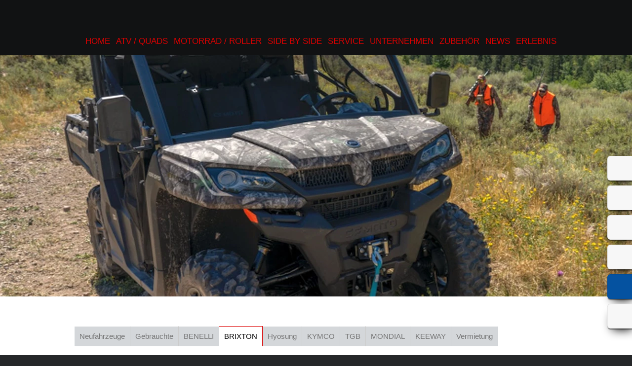

--- FILE ---
content_type: text/html; charset=utf-8
request_url: https://www.motorrad-werner.com/MOTORROLLER/BRIXTON/item.html?itemID=9963
body_size: 4793
content:

<!DOCTYPE html>
<html>
  <head>
    
<meta http-equiv="X-UA-Compatible" content="IE=edge,chrome=1">
<meta charset="utf-8" />
<title> BRIXTON - MOTORRAD - Motorrad Uwe Werner - 07407 Uhlstädt-Kirchhasel, Alt Saale 21 - ATV / QUAD  CF-MOTO</title>
<meta name="keywords"
      content=" MOTORRAD - Motorrad Uwe Werner, 07407 Uhlstädt-Kirchhasel, Alt Saale 21, Motorrad , Motorradmarkt,Gebrauchtmarkt, Finanzierung, Motorr&amp;auml;der,Motorrad, ATV / QUAD  CF-MOTO" />
<meta name="description"
      content="Neue &amp;#10003;  Gebrauchte &amp;#10003;  Service &amp;#10003;  -MOTORRAD - Motorrad Uwe Werner, 07407 Uhlstädt-Kirchhasel, Alt Saale 21, Motorrad , Motorradmarkt,Gebrauchtmarkt, Finanzierung, Motorr&amp;auml;der,Motorrad" />
<meta name="author" content="Motorrad Uwe Werner" /> 




<meta http-equiv="Cache-control" content="public" />
<meta name="robots" content="noarchive,noimageindex" />
<meta name="robots" content="index, follow" />





<link type="image/x-icon" rel="shortcut icon"
      href="https://www.motorrad-werner.com/favicon.ico" />

 




    





<link rel="stylesheet" type="text/css" media="screen"
      href="https://www.motorrad-werner.com/sMenu.css" />


<link rel="stylesheet" type="text/css" media="screen"
      href="https://cdn.1000ps-apps.de/APPS/klaroconsentmanager/klaro.css" />














<link rel="stylesheet" type="text/css" media="screen"
      href="https://www.motorrad-werner.com/MOTORROLLER/BRIXTON/cfg.css" />







<link rel="stylesheet" type="text/css" media="screen"
      href="https://www.motorrad-werner.com/style.css" />
<link rel="stylesheet" type="text/css" media="screen"
      href="https://www.motorrad-werner.com/marke.css" />


<script src="https://cdn.1000ps-apps.de/APPS/modernizr/modernizr-2.6.2/modernizr-2.6.2.min.js"></script>

     
    
  </head>
  <body class="body">


<div> 
<!-- LAYOUT BEGIN -->




<div id="page" class="snap-content">




<div id="logo_top_top">
<a href="http://www.motorrad-werner.com/"
   title="Motorrad Uwe Werner">
<img src="https://www.motorrad-werner.com/logo_top_top.png" />
</a></div>
<div id="header">
<a name="top"></a>
<div id="header_top">
<div id="header_top_content">



<div id="header_top_content_menu" style="float:left;width:986px;">
<div style="margin:70px 0px 0px 10px;"><ul id="sMenu">
<li><a title="Home" href="https://www.motorrad-werner.com">Home</a></li>

<li><a href="https://www.motorrad-werner.com/MOTORRAD/GebrauchtMotorrad_MARKE/index.html">ATV / Quads</a>

<ul class="noJS">
<li class="submenu_item"><a href="https://www.motorrad-werner.com/MOTORRAD/GebrauchtMotorrad_MARKE/index.html">Neufahrzeuge</a></li>

<li class="submenu_item"><a href="https://www.motorrad-werner.com/MOTORRAD/GebrauchtMotorrad/index.html">Gebrauchte</a></li>

<li class="submenu_item"><a href="https://www.motorrad-werner.com/MOTORRAD/CFMOTO/index.html">CF-MOTO</a></li>

<li class="submenu_item"><a href="https://www.motorrad-werner.com/MOTORRAD/KYMCO/index.html">KYMCO</a></li>

<li class="submenu_item"><a href="https://www.motorrad-werner.com/MOTORRAD/TGB/index.html">TGB</a></li>
</ul>
</li>


<li><a href="https://www.motorrad-werner.com/MOTORROLLER/GebrauchtMotorrad_MARKE/index.html">Motorrad / Roller</a>

<ul class="noJS">
<li class="submenu_item"><a href="https://www.motorrad-werner.com/MOTORROLLER/GebrauchtMotorrad_MARKE/index.html">Neufahrzeuge</a></li>

<li class="submenu_item"><a href="https://www.motorrad-werner.com/MOTORROLLER/GebrauchtMotorrad/index.html">Gebrauchte</a></li>

<li class="submenu_item"><a href="https://www.motorrad-werner.com/MOTORROLLER/BENELLI/index.html">BENELLI</a></li>

<li class="submenu_item"><a href="https://www.motorrad-werner.com/MOTORROLLER/BRIXTON/index.html">BRIXTON</a></li>

<li class="submenu_item"><a href="https://www.motorrad-werner.com/MOTORROLLER/HYOSUNG/index.html">Hyosung</a></li>

<li class="submenu_item"><a href="https://www.motorrad-werner.com/MOTORROLLER/KYMCO/index.html">KYMCO</a></li>

<li class="submenu_item"><a href="https://www.motorrad-werner.com/MOTORROLLER/TGB/index.html">TGB</a></li>

<li class="submenu_item"><a href="https://www.motorrad-werner.com/MOTORROLLER/MONDIAL/index.html">MONDIAL</a></li>

<li class="submenu_item"><a href="https://www.motorrad-werner.com/MOTORROLLER/KEEWAY/index.html">KEEWAY</a></li>

<li class="submenu_item"><a href="https://www.motorrad-werner.com/MOTORROLLER/MietMotorrad/index.html">Vermietung</a></li>
</ul>
</li>


<li><a href="https://www.motorrad-werner.com/SIDE_BY_SIDE/CFMOTO/index.html">Side by Side</a>

<ul class="noJS">
<li class="submenu_item"><a href="https://www.motorrad-werner.com/SIDE_BY_SIDE/CFMOTO/index.html">CF-MOTO  Side by Side</a></li>
</ul>
</li>


<li><a href="https://www.motorrad-werner.com/MOTORRAD_SERVICE/CMS_LDA_SERVICE/index.html">Service</a>

<ul class="noJS">
<li class="submenu_item"><a href="https://www.motorrad-werner.com/MOTORRAD_SERVICE/CMS_LDA_SERVICE/index.html">Unser Service</a></li>

<li class="submenu_item"><a href="https://www.motorrad-werner.com/MOTORRAD_SERVICE/WerkstattTermin/index.html">Werkstatt-Termin</a></li>

<li class="submenu_item"><a href="https://www.motorrad-werner.com/MOTORRAD_SERVICE/ErsatzteilService/index.html">Ersatzteil-Service</a></li>

<li class="submenu_item"><a href="https://www.motorrad-werner.com/MOTORRAD_SERVICE/SucheGebrauchte/index.html">Suche Gebrauchte</a></li>

<li class="submenu_item"><a href="https://www.motorrad-werner.com/MOTORRAD_SERVICE/BarAnkauf/index.html">Wir kaufen dein Bike</a></li>

<li class="submenu_item"><a href="https://www.motorrad-werner.com/MOTORRAD_SERVICE/ReifenService/index.html">Reifen-Service</a></li>
</ul>
</li>


<li><a href="https://www.motorrad-werner.com/MOTORRAD_UNTERNEHMEN/Kontakt/index.html">Unternehmen</a>

<ul class="noJS">
<li class="submenu_item"><a href="https://www.motorrad-werner.com/MOTORRAD_UNTERNEHMEN/Kontakt/index.html">Kontakt</a></li>

<li class="submenu_item"><a href="https://www.motorrad-werner.com/MOTORRAD_UNTERNEHMEN/Galerien/index.html">Fotos</a></li>

<li class="submenu_item"><a href="https://www.motorrad-werner.com/MOTORRAD_UNTERNEHMEN/Jobangebote/index.html">Jobangebote</a></li>
</ul>
</li>


<li><a href="https://www.motorrad-werner.com/MOTORRAD_ZUBEHOER/ONLINESHOP/index.html">Zubehör</a>

<ul class="noJS">
<li class="submenu_item"><a href="https://www.motorrad-werner.com/MOTORRAD_ZUBEHOER/ONLINESHOP/index.html">Onlineshop</a></li>

<li class="submenu_item"><a href="https://www.motorrad-werner.com/MOTORRAD_ZUBEHOER/IF_BIKETEILE/index.html">Gebrauchtteile Shop</a></li>

<li class="submenu_item"><a href="https://www.motorrad-werner.com/MOTORRAD_ZUBEHOER/ONLINESHOP_OEHLINS/index.html">oehlins Shop</a></li>

<li class="submenu_item"><a href="https://www.motorrad-werner.com/MOTORRAD_ZUBEHOER/Bagster_NEU/index.html">Sitzbank Konfigurator</a></li>
</ul>
</li>


<li><a href="https://www.motorrad-werner.com/MOTORRAD_NEWS/MotorradNews/index.html">News</a>

<ul class="noJS">
<li class="submenu_item"><a href="https://www.motorrad-werner.com/MOTORRAD_NEWS/MotorradNews/index.html">News</a></li>

<li class="submenu_item"><a href="https://www.motorrad-werner.com/MOTORRAD_NEWS/IF_FUEHRERSCHEIN/index.html">Der neue Führerschein</a></li>
</ul>
</li>


<li><a href="https://www.motorrad-werner.com/MOTORRAD_ERLEBNIS/YOUTUBE_SHOW_CFMOTO_CA/index.html">Erlebnis</a>

<ul class="noJS">
<li class="submenu_item"><a href="https://www.motorrad-werner.com/MOTORRAD_ERLEBNIS/YOUTUBE_SHOW_CFMOTO_CA/index.html">CF MOTO Videos CA</a></li>

<li class="submenu_item"><a href="https://www.motorrad-werner.com/MOTORRAD_ERLEBNIS/YOUTUBE_SHOW_CFMOTO_DE/index.html">CF MOTO Videos DE</a></li>

<li class="submenu_item"><a href="https://www.motorrad-werner.com/MOTORRAD_ERLEBNIS/YOUTUBE_SHOW_TGB_ATV/index.html">TGB ATV</a></li>

<li class="submenu_item"><a href="https://www.motorrad-werner.com/MOTORRAD_ERLEBNIS/Veranstaltungen/index.html">Events</a></li>

<li class="submenu_item"><a href="https://www.motorrad-werner.com/MOTORRAD_ERLEBNIS/Veranstaltungen_Rueckblick/index.html">Events Rückblick</a></li>

<li class="submenu_item"><a href="https://www.motorrad-werner.com/MOTORRAD_ERLEBNIS/Galerien/index.html">Fotos</a></li>
</ul>
</li>

</ul></div>
</div>

<div style="clear:both;"></div>

</div></div>
<div id="header_main_border">
<div id="header_main"><div class="header_main_bg">




<div class="bgImages"
     style="background:url(https://images5.1000ps.net/images_bikekat/2024/177-CFMOTO/12599-UFORCE_1000/004-638572563955351092-cfmoto-uforce-1000.jpg?w=1440&amp;h=490&amp;mode=crop&amp;scale=down) center center no-repeat;height:490px;">
<img alt="" height="486" width="100%"
     src="https://www.motorrad-werner.com/logo_trans.png" />
</div>






</div>

<div style="height:60px;"></div>
<div style="height:40px;">
<div style="width:986px;margin:auto;">




<div style="padding: 0 0 0 4px;float:left;"><div
    class="sub_menu_tab">
<div class="sub_menu_tab_container">
<ul id="sub_menu_tab_ul">




<li><a href="https://www.motorrad-werner.com/MOTORROLLER/GebrauchtMotorrad_MARKE/index.html"
       title="Neufahrzeuge">Neufahrzeuge</a></li>





<li><a href="https://www.motorrad-werner.com/MOTORROLLER/GebrauchtMotorrad/index.html"
       title="Gebrauchte">Gebrauchte</a></li>





<li><a href="https://www.motorrad-werner.com/MOTORROLLER/BENELLI/index.html"
       title="BENELLI">BENELLI</a></li>






<li id="sub_menu_tab_hi"><a href="https://www.motorrad-werner.com/MOTORROLLER/BRIXTON/index.html"
                            title="BRIXTON">BRIXTON</a></li>




<li><a href="https://www.motorrad-werner.com/MOTORROLLER/HYOSUNG/index.html"
       title="Hyosung">Hyosung</a></li>





<li><a href="https://www.motorrad-werner.com/MOTORROLLER/KYMCO/index.html"
       title="KYMCO">KYMCO</a></li>





<li><a href="https://www.motorrad-werner.com/MOTORROLLER/TGB/index.html"
       title="TGB">TGB</a></li>





<li><a href="https://www.motorrad-werner.com/MOTORROLLER/MONDIAL/index.html"
       title="MONDIAL">MONDIAL</a></li>





<li><a href="https://www.motorrad-werner.com/MOTORROLLER/KEEWAY/index.html"
       title="KEEWAY">KEEWAY</a></li>





<li><a href="https://www.motorrad-werner.com/MOTORROLLER/MietMotorrad/index.html"
       title="Vermietung">Vermietung</a></li>




</ul>
</div></div></div>

</div>

</div></div>
<div style="clear:both;"></div></div>


</div>

<div id="page-wrapper">
<div id="content">
<div>



<div id="contentwrapper"><div id="tableContentMain">

<div class="ContentMain"><div>

<div>
<div class="boxmaintitle">
<div>BRIXTON</div>
</div>
<div class="boxmainborder"><div class="boxmaincontent"><div class="boxmaintext">

<div style="clear:both;"></div>
<div>


<span> not available <!-- ERROR in T_XML_MOTORRADKATALOG_DETAIL 1000PS-XML-URL ps_motorradkatalog_detail(http://kunden.1000ps.at:81/member/xml/motorradkatalog.asp?member_id=428283&type_id=9963) SUPPORTMAIL 0--></span>
</div>
</div></div></div>
</div>



<table id="printmenu" width="100%" cellpadding="0" cellspacing="0" border="0"><tr>
<td align="left"><a style="text-decoration:none;"
                    target="_blank"
                    title="Diese Seite drucken"
                    href="PRINT_ITEM.html?itemID=9963"><img
    alt="Diese Seite drucken"
    style="vertical-align: middle;"
    src="https://www.motorrad-werner.com/PRINTdrucken.gif" />&nbsp;Drucken</a></td>
<td>&nbsp;</td>
<td align="right"><a style="text-decoration:none;" href="#top" title="Zum Seitenanfang">Seitenanfang&nbsp;<img
    alt="Zum Seitenanfang" style="vertical-align: middle;"
    src="https://www.motorrad-werner.com/PRINTtop.gif" /></a></td>
</tr></table>
</div></div>


</div></div>
<div style="clear:both;"></div>
<div id="tableContentBottomRow" border="0" cellpadding="0"
     cellspacing="0" width="100%">
<div class="ContentBottomRow" valign="top"><!--
<div class="bottom_row_01"><div class="contentwrapperbottomrow">
<span tal:replace="structure here/T_MARKEN_PICS_SQUARE_500" />
</div></div>
-->
<div class="bottom_row_02"><div class="contentwrapperbottomrow">
<div style="background: url(bottom_company.jpg) no-repeat right bottom #010001; height:430px;">
<div style="background: url(company_logo_bottom.png ) no-repeat left 40px transparent; height:430px;">
<div class="bottom_company_button_wrapper">

<div class="bottom_company_button">
<a title="geöffnet ?"
   onclick="return hs.htmlExpand(this, { objectType: 'ajax'} )"
   href="https://www.motorrad-werner.com/SIDEBAR_CONTENT#OPEN">geöffnet ?</a>
</div><div class="bottom_company_button">
<a title="Kontakt"
   onclick="return hs.htmlExpand(this, { objectType: 'ajax'} )"
   href="https://www.motorrad-werner.com/SIDEBAR_CONTENT#CONTACT">Kontakt</a>
</div><div class="bottom_company_button">
<a target="_blank" title="Anfahrt"
   href="https://goo.gl/maps/fz4CJ8HdJZs">Anfahrt</a>
</div>
</div></div></div>
</div></div></div>
</div>

</div>
</div></div>


<div id="footer">
<div id="footerwrapper">
<div class="footer_menu">
<span>
| 


<a class="footerlinks"
   href="https://www.motorrad-werner.com/MOTORROLLER/GebrauchtMotorrad_MARKE/index.html"
   title="GebrauchtMotorrad_MARKE">Neufahrzeuge</a> | 




<a class="footerlinks"
   href="https://www.motorrad-werner.com/MOTORROLLER/GebrauchtMotorrad/index.html"
   title="GebrauchtMotorrad">Gebrauchte</a> | 




<a class="footerlinks"
   href="https://www.motorrad-werner.com/MOTORROLLER/BENELLI/index.html"
   title="BENELLI">BENELLI</a> | 




<a class="footerlinks"
   href="https://www.motorrad-werner.com/MOTORROLLER/BRIXTON/index.html"
   title="BRIXTON">BRIXTON</a> | 




<a class="footerlinks"
   href="https://www.motorrad-werner.com/MOTORROLLER/HYOSUNG/index.html"
   title="HYOSUNG">Hyosung</a> | 




<a class="footerlinks"
   href="https://www.motorrad-werner.com/MOTORROLLER/KYMCO/index.html"
   title="KYMCO">KYMCO</a> | 




<a class="footerlinks"
   href="https://www.motorrad-werner.com/MOTORROLLER/TGB/index.html"
   title="TGB">TGB</a> | 




<a class="footerlinks"
   href="https://www.motorrad-werner.com/MOTORROLLER/MONDIAL/index.html"
   title="MONDIAL">MONDIAL</a> | 




<a class="footerlinks"
   href="https://www.motorrad-werner.com/MOTORROLLER/KEEWAY/index.html"
   title="KEEWAY">KEEWAY</a> | 




<a class="footerlinks"
   href="https://www.motorrad-werner.com/MOTORROLLER/MietMotorrad/index.html"
   title="MietMotorrad">Vermietung</a> | 


</span>
</div>

<div class="footer_buttons">
<div class="footer_buttons_left">
Motorrad Uwe Werner <br /> Alt Saale 21 - 07407 Uhlstädt-Kirchhasel - Tel: 03672 - 410329
</div>
<div class="footer_buttons_right">
<div class="footer_imprint">
<a href="https://www.motorrad-werner.com/Impressum/#datenschutz">Datenschutz</a> &nbsp;<a
    href="https://www.motorrad-werner.com/Impressum/#disclaimer">Disclaimer</a>&nbsp;<a
    href="https://www.motorrad-werner.com/Impressum/#impressum">Impressum</a>&nbsp;
</div>
</div>
<div style="clear:both;"></div></div>
</div></div>
</div>


<!-- LAYOUT END -->
</div>

   
   
   <div id="sidebarright">

<a onclick="return hs.htmlExpand(this, { objectType: 'ajax'} )"
   class="sidebarrightbutton sbbrightopen"
   href="https://www.motorrad-werner.com/SIDEBAR_CONTENT#OPEN"></a>

<a onclick="return hs.htmlExpand(this, { objectType: 'ajax'} )"
   class="sidebarrightbutton sbbrightphone"
   href="https://www.motorrad-werner.com/SIDEBAR_CONTENT#CONTACT"></a>

<a onclick="return hs.htmlExpand(this, { objectType: 'ajax'} )"
   class="sidebarrightbutton sbbrightqr"
   title="Smartphone-Web"
   href="https://www.motorrad-werner.com/SIDEBAR_CONTENT#QRCODE"></a>

<a target="_blank" class="sidebarrightbutton sbbrightmap"
   href="https://goo.gl/maps/fz4CJ8HdJZs"></a>



<a target="_blank" class="sidebarrightbutton sbbrightfb"
   href="https://www.facebook.com/cfmoto4x4/"></a>
<a target="_blank" title="unser Ebay-Shop"
   class="sidebarrightbutton sbbrightebay"
   href="http://stores.shop.ebay.de/MOTORRAD-WERNER-Honda-Polaris"></a>

<!--




<a tal:attributes="href here/cfg_googleplus_url" target="_blank" title="Google +" rel="publisher" class="sidebarrightbutton sbbrightgoogleplus"></a>
<a tal:attributes="href here/cfg_ebay_url" target="_blank" class="sidebarrightbutton sbbrightebay"></a>
-->


</div>
   
   
   
   
    
   <div id="sidebarbottom"><div class="sidebarbottomcontent"><div class="sidebarbottomcontentwrapper">
<div id="sidebarbottomcontenttitle"></div>
<div id="sidebarbottomcontentext"></div>
</div></div></div>


 
   
   


<script src="https://code.jquery.com/jquery-1.8.0.min.js"></script>
 


 
<script src="https://www.motorrad-werner.com/lytebox.js"></script>





<script type="text/javascript"
        src="https://cdn.1000ps-apps.de/APPS/jquery-apps/FitVids/jquery.fitvids.js"></script>




<script defer type="application/javascript"
        src="klaroconfig.js"></script>   
<script defer type="application/javascript"
        src="https://cdn.1000ps-apps.de/APPS/klaroconsentmanager/klaro.js"></script>







  

















<script type="text/javascript"
        src="https://www.motorrad-werner.com/jquery.seithe.1000ps.js"></script>
<script type="text/javascript"
        src="https://www.motorrad-werner.com/jquery.seithe.cms.js"></script>




<script type="text/javascript">

   
   



$('#sMenu > li > ul').removeClass('noJS');
$('#sMenu > li > ul').hide();
$('#sMenu > li').hover(function(){
$(this).children('ul:hidden').slideDown('slow');
}, function() {
$(this).children('ul:visible').slideUp('slow')
.hide();
})









hs.graphicsDir = 'graphics/';
hs.showCredits = false;
hs.align = 'center';
hs.transitions = ['expand', 'crossfade'];
hs.fadeInOut = true;
hs.preserveContent = false;
hs.dimmingOpacity = 0.8;
hs.outlineType = 'rounded-white';
hs.marginBottom = 105; // make room for the thumbstrip and the controls

hs.registerOverlay({
	html: '<div class="closebutton" onclick="return hs.close(this)" title="Schliessen"></div>',
	position: 'top right',
	useOnHtml: true,
	fade: 2 // fading the semi-transparent overlay looks bad in IE
});

// Add the slideshow controller
hs.addSlideshow({
	slideshowGroup: ['group1', 'group2'], //valid 4 groups [bla] wg iFrame
	interval: 5000,
	repeat: true,
	useControls: true,
	fixedControls: false,
	overlayOptions: {
		className: 'large-dark',
		opacity: 0.6,
		position: 'bottom center',
		offsetX: 0,
		offsetY: -20,
      hideOnMouseOut: true
	}/* ,
	thumbstrip: {
		mode: 'horizontal',
		position: 'bottom center',
		relativeTo: 'viewport'
	} 
*/
});

// gallery config object
var config1 = {
	slideshowGroup: 'group1',
        autoplay : true,
	transitions: ['expand', 'crossfade']
};

var config2 = {
	slideshowGroup: 'group2',
        autoplay : false,
	transitions: ['expand', 'crossfade']
};

















$('.youtube-full-width').fitVids();
















   

if ($(window).height() < 1200) {
$('html, body').animate({scrollTop: $("#page").offset().top}, 1000);
$('html, body').animate({scrollTop: $("#content").offset().top -36 }, 500);
}


$(".xml_item_id").hide();
$("#sidebarbottomcontenttitle").replaceWith("<div style='clear:both;' align='center'><a id='sidebar_bottom_item_back' href='index.html' class='fButton btn btn-block btn-primary'>...zurück zur Übersicht BRIXTON</a></div>");
$("#sidebarbottom").hide();
$(window).scroll(function(){
  if($(window).scrollTop() > $(document).height() - $(window).height() - 600)
    {
     $("#sidebarbottom").css({ "bottom": "-4px"}); 
     $("#sidebarbottom").show();
     
    }
    else
    {        
     $("#sidebarbottom").hide();
    }
});





</script>

   <div style="text-align:center;" class="poweredby"><div id="poweredbyreferenzen">
<a href="https://1000ps-websites.de/" target="_blank" title="powered by 1000PS-MOTORRAD-Websites"><img
    alt="1000PS Motorrad-Websites"
    src="https://www.motorrad-werner.com/app_poweredby.png" /></a>
<br /><br /></div>
<a href="index.html?xmlCACHE=0&amp;msg=msg017"><img alt="Ok"
    src="https://www.motorrad-werner.com/app_reload.png" /></a>
<br /><br />




<div style="margin-top:20px;text-align:center;">

</div>





</div> 
   

   <a id="adminbox"></a>
   

  </body>
</html>


--- FILE ---
content_type: text/html; charset=utf-8
request_url: https://www.motorrad-werner.com/SIDEBAR_CONTENT
body_size: 840
content:
<html>
  <head>
    <title></title>
    <meta http-equiv="content-type" content="text/html;charset=utf-8">
  </head>
  <body>

<div id="OPEN">
<div>
<div class="boxtitle">
&Ouml;ffnungszeiten
</div>

<div class="boxborder"><div class="boxcontent"><div class="boxtext">


 


<div style="height:10px;"></div>
<div class="xml_rent_a_bike_list">
<table width="100%" border="0" cellpadding="4" cellspacing="2">


<tr class="xml_rent_a_bike_list_table_row_fix">
<td valign="top">Montag</td>
<td valign="top" align="right">

09:00&nbsp;-&nbsp;12:30&nbsp;Uhr<br />14:00&nbsp;-&nbsp;18:00&nbsp;Uhr




</td>
</tr>
<tr class="xml_rent_a_bike_list_table_row_fix">
<td valign="top">Dienstag</td>
<td valign="top" align="right">

09:00&nbsp;-&nbsp;12:30&nbsp;Uhr<br />14:00&nbsp;-&nbsp;18:00&nbsp;Uhr




</td>
</tr>
<tr class="xml_rent_a_bike_list_table_row_fix">
<td valign="top">Mittwoch</td>
<td valign="top" align="right">

09:00&nbsp;-&nbsp;12:30&nbsp;Uhr<br />14:00&nbsp;-&nbsp;18:00&nbsp;Uhr




</td>
</tr>
<tr class="xml_rent_a_bike_list_table_row_fix">
<td valign="top">Donnerstag</td>
<td valign="top" align="right">

09:00&nbsp;-&nbsp;12:30&nbsp;Uhr<br />14:00&nbsp;-&nbsp;18:00&nbsp;Uhr




</td>
</tr>
<tr class="xml_rent_a_bike_list_table_row_fix">
<td valign="top">Freitag</td>
<td valign="top" align="right">

09:00&nbsp;-&nbsp;12:30&nbsp;Uhr<br />14:00&nbsp;-&nbsp;18:00&nbsp;Uhr




</td>
</tr>
<tr class="xml_rent_a_bike_list_table_row_fix">
<td valign="top">Samstag</td>
<td valign="top" align="right">

Besuch nach Terminvereinbarung&nbsp;-&nbsp;&nbsp;Uhr




</td>
</tr>
<tr class="xml_rent_a_bike_list_table_row_fix">
<td valign="top">Sonntag</td>
<td valign="top" align="right">



Geschlossen

</td>
</tr><tr><td colspan="2">

</td></tr>
</table>

</div>


</div></div></div>
</div>
</div>  

<div id="CONTACT">
<div>
<div class="boxtitle">
Kontakt
</div>

<div class="boxborder"><div class="boxcontent"><div class="boxtext">


 


<div class="xml_rent_a_bike_list">
<table width="100%" border="0" cellpadding="4" cellspacing="2">

<tr class="xml_rent_a_bike_list_table_row_fix">
<td valign="top" colspan="2">
<b>Motorrad Werner Inh. Uwe Werner</b><br />
<br />
Alt Saale 21<br />
07407 Uhlstädt-Kirchhasel<br />
<br />
Deutschland<br />
</td>
</tr>

<tr class="xml_rent_a_bike_list_table_row_fix">
<td valign="top">Telefon</td>
<td valign="top">0049 (0)3672 / 410329</td>
</tr>

<tr class="xml_rent_a_bike_list_table_row_fix">
<td valign="top">Telefax</td>
<td valign="top">0049 (0)3672 / 431340</td>
</tr>

<tr class="xml_rent_a_bike_list_table_row_fix">
<td valign="top" colspan="2"><a
    href="mailto:motorrad-werner@t-online.de">motorrad-werner@t-online.de</a></td>
</tr>


</table>
</div>






</div></div></div>
</div>
</div> 

<div id="QRCODE">
<div style="font-size:15px;padding:10px;text-align:center;color:#333;">
Motorrad Uwe Werner Smartphone-WebApp</div>
<div align="center" style="height:300px;">
<img alt="Smartphone WebApp"
     src="https://www.motorrad-werner.com/QR_L.png" /></div>
</div> 

<div id="MAP">
<div style="width:425px; height:350px;">
empty
</div></div>       


  </body>
</html>

--- FILE ---
content_type: text/css; charset=utf-8
request_url: https://www.motorrad-werner.com/dynbox.css
body_size: 612
content:
/* DYN BOX START */

.dynboxstart, .dynboxstartimg, .dynboxstartimg img, .dynboxstarttop, .dynboxstarttext{
width: 300px;
}

.dynboxstart{
float: left;
margin:0px 10px 10px 0px;
cursor: pointer;
overflow: hidden;
height:195;
}

.dynboxstartimg{
height: 170px;
overflow: hidden;
position:relative; top:0px;
background-color: #fff;
}



.dynboxstarttop{
height:40px;
background-color: #1B1E61;
border-top-left-radius: 5px;
border-top-right-radius: 5px;
}


.dynboxstartbottom{
height:10px;
background-color: #1B1E61;
border-bottom-left-radius: 5px;
border-bottom-right-radius: 5px;
}

.dynboxstarttitle{
padding:10px 5px;
overflow: hidden;
}

.dynboxstarttitle a{
text-decoration: none;
color: #fff;
font-weight: bold;
}

.dynboxstarttext{
max-height:60%;
overflow: hidden;
color: #000;
background-color: #fff;
position:absolute; bottom:0px;
opacity:0.8;
}

.dynboxstarttextspace{
padding:10px;
}



/* DYN BOX TEASER */

.dynboxteaser, .dynboxteaserimg, .dynboxteaserimg img, .dynboxteasertop, .dynboxteasertext{
width: 300px;
}

.dynboxteaser{
float: left;
margin:0px 10px 10px 0px;
cursor: pointer;
}

.dynboxteaserimg{
height: 170px;
overflow: hidden;
z-index: 1;
position:relative; top:0px;
background-color: #fff;
}


.dynboxteasertop{
height:40px;
background-color: #1B1E61;
border-top-left-radius: 5px;
border-top-right-radius: 5px;
}


.dynboxteaserbottom{
height:10px;
background-color: #1B1E61;
border-bottom-left-radius: 5px;
border-bottom-right-radius: 5px;
}

.dynboxteasertitle{
padding:10px 5px;
overflow: hidden;
}

.dynboxteasertitle a{
text-decoration: none;
color: #fff;
font-weight: bold;
}

.dynboxteasertext{
max-height:60%;
overflow: hidden;
color: #000;
background-color: #fff;
z-index: 2;
position:absolute; bottom:0px;
opacity:0.8;
}

.dynboxteasertextspace{
padding:10px;
}



/* DYN BOX CONTENT */

.dynboxcontent, .dynboxcontentimg, .dynboxcontentimg img, .dynboxcontenttop, .dynboxcontenttext{
width: 300px;
}

.dynboxcontent{
float: left;
margin:0px 10px 10px 0px;
cursor: pointer;
}

.dynboxcontentimg{
height: 170px;
overflow: hidden;
z-index: 1;
position:relative; top:0px;
background-color: #fff;
}


.dynboxcontenttop{
height:40px;
background-color: #1B1E61;
border-top-left-radius: 5px;
border-top-right-radius: 5px;
}


.dynboxcontentbottom{
height:10px;
background-color: #1B1E61;
border-bottom-left-radius: 5px;
border-bottom-right-radius: 5px;
}

.dynboxcontenttitle{
padding:10px 5px;
overflow: hidden;
}

.dynboxcontenttitle a{
text-decoration: none;
color: #fff;
font-weight: bold;
}

.dynboxcontenttext{
max-height:60%;
overflow: hidden;
color: #000;
background-color: #fff;
z-index: 2;
position:absolute; bottom:0px;
opacity:0.8;
}

.dynboxcontenttextspace{
padding:10px;
}


/* DYN BOX FAHRZEUGE */

.dynboxfahrzeuge, .dynboxfahrzeugeimg, .dynboxfahrzeugeimg img, .dynboxfahrzeugetop, .dynboxfahrzeugetext{
width: 300px;
}

.dynboxfahrzeuge{
float: left;
margin:0px 10px 10px 0px;
cursor: pointer;
}

.dynboxfahrzeugeimg{
height: 170px;
overflow: hidden;
z-index: 1;
position:relative; top:0px;
background-color: #fff;
}


.dynboxfahrzeugetop{
height:40px;
background-color: #1B1E61;
border-top-left-radius: 5px;
border-top-right-radius: 5px;
}


.dynboxfahrzeugebottom{
height:10px;
background-color: #1B1E61;
border-bottom-left-radius: 5px;
border-bottom-right-radius: 5px;
}

.dynboxfahrzeugetitle{
padding:10px 5px;
overflow: hidden;
}

.dynboxfahrzeugetitle a{
text-decoration: none;
color: #fff;
font-weight: bold;
}

.dynboxfahrzeugetext{
max-height:60%;
overflow: hidden;
color: #000;
background-color: #fff;
z-index: 2;
position:absolute; bottom:0px;
opacity:0.8;
}

.dynboxfahrzeugetextspace{
padding:10px;
}

--- FILE ---
content_type: text/css; charset=utf-8
request_url: https://www.motorrad-werner.com/custom.css
body_size: 2286
content:
/* START: GENERAL STUFF */

body {
	font-family: 'Noto Sans', Helvetica, sans-serif;
	font-size:0.9em;
	color:#252729;
        background: #fff;
	margin:0px 0px 50px 0px;
	padding:0px;
}

a {
	color: #4e4e4e;
}

a:hover {
	text-decoration:none;
}

img {
	border:0px;
	margin:0px;
	padding:0px;
}

#bg {

}



#page {
   background-color: #fff;
}

#page-wrapper{

}

#header_main {
    width: 100%; 
}

#header_top {
   width: 100%;
   background: url(bg_header_top_bottom.png) bottom center no-repeat scroll  transparent;
   padding-bottom: 11px;
}

#header_top_content {
   width: 986px;
   height: 100px;
   margin: auto;
   background-color: transparent;
   overflow: hidden;
}

#logo_label{
  float:left;
    background: url(logo_label.png) no-repeat scroll  transparent;
    color: transparent;
    display: block;
    font-size: 0;
    height: 23px;
    margin: 21px 0 0 10px;
    position: absolute;
    width: 135px;
}



#header_main_border{


}

#header_main{
}


#content{
background-color: #FFFFFF;
}

#contentwrapper{
  width:986px;
  margin:auto;
}

.contentwrapperbottomrow {
    width:986px;
  margin:auto;
}

#footer {
  background-color: #555760;
  height: 155px;
  padding-top: 12px;
}

#footerwrapper {
  width: 986px;
  margin:auto;
}

.footer_imprint {
text-align:right;
padding: 10px;
}

.footer_imprint a{
   color: #FFFFFF;
   text-decoration: none;
   margin: 0px 0 0px 16px;
}


.footer_buttons {
  margin-top: 30px;
}

#footer_buttons_menu li { 
  float:right;
  margin: 8px 0 0px 8px;
}

.footer_buttons_left {
  float:left;
  color:#fff;
  font-weight:600;
  line-height: 36px;
  margin-top: 8px;
  text-transform: uppercase;
}

.footer_buttons_right {
  float:right;
}

.footer_menu {
  margin-left:-12px;
  margin-top:8px;
}

.ContentRightCol {
    border-top: 64px solid #FFFFFF;
    padding: 0;
    width: 320px;
    float: right;
}

.ContentMainWithRightCol {
  float:left;
  width: 646px;
}

.ContentMain{
  margin-bottom: 36px;
}

form {
	margin:0px;
	padding:0px;
}

.borderTable{
background-color:#ff0000;
}

/* Header Table */

.titleimagecol{
   height: 67px;
}


.HeaderRowImg
{
	height: 80px;
	background-image: url(main.jpg);
}

.HeaderLine{
	height: 3px;
	background-color: #FE0000;
}

.HeaderRowMenu
{
	height: 0px;
	background-color: #9CA29C;
}

.HeaderRowBreadcrump
{
	height: 16px;
	background-color: #FFFFFF;
}


/* START: Content Table */

.linevertical
{
        width:1px;
	background-color: #ff0000;
}

.ContentMain {
    background-color: transparent;
    min-height: 400px;
    padding: 0;
    
}

.tableColumnLeft
{
padding: 0px 0px 0px 4px;
}

.tableColumnMain
{
  padding: 0px 0px 0px 0px;
}

.tableColumnRight
{
padding: 0px 4px 0px 0px;
}

/* Sub Menu */

#sub_navi_table{
   width:100%;
}

.sub_menu, .sub_menu_hi{
	background-color: #ff0000;
	color: #FFFFFF;
	border: 1px solid #ff0000;
	padding: 3px;
       	font-size: 11px;
	font-weight: bold;
        cursor: pointer;
}



.sub_menu_hi{
        border: 1px solid #FFFFFF;
        background-color: #FFFFFF;
	color: #ff0000;
}


#sub_menu_space{
       height: 1px;
}

/* START: Boxen */

.boxborder{
	background-color: #cdcdcd;
	padding: 0px 0px 0px 0px;
}

.boxmainborder{
	background-color: transparent;

}


.boxcontent, .boxmaincontent{
	background-color: transparent;
	padding: 10px 0px 0px 0px;
}

.boxcontent{
	background-color: transparent;
	padding: 10px 0px 0px 0px;
}

.boxtitle{

    font-size: 23px;
    font-style: normal;
    font-weight: normal;
    color: #ff0000;	
	text-align:left;
	background-color: #fff;
	padding: 3px 0px 3px 0px;
        
}

.boxtitleplain{
	color: #B5AC95;	
	font-size: 19px;
	font-weight: bold;

	text-align:left;
	padding: 0px 0px 3px 0px;
        
}

.boxmaintitle{
	color: #000;	

        font-size: 39px;
        font-weight: normal;
        font-style: normal;
	letter-spacing: 0.4px;
	text-align:left;
	background-color: transparent;
	padding: 20px 0px 0px 0px;
        
}


.boxpreis, .boxmainpreis{
	color: #00C400;	
	font-size: 12px;
	font-weight: bold;
}

.boxline, .boxmainline{
	height: 0px;
	background-color: #DF0000;
}

.boximagecol{
   height: 40px;
}

.boximagecolmain{
   height: 80px;
}


.boxtext, .boxmaintext{
 padding:0;
		
}

.boxmehr, .boxmainmehr{
	font-weight: bold;
}

.boxvorteil, .boxmainvorteil{
  text-align:left;	
}


.boxSpace, .boxmainSpace{
   height:10px;
}

.just {text-align: justify;}

/* Breadcrump */
.breadcrump, .breadcrump a, .breadcrump a:hover, .breadcrump a:visited, .breadcrump a:active
{
	font-size: 9px;
	color: #fff;
	text-decoration: none;
}

.breadcrump a:hover
{
	font-size: 9px;
   color: #70C4E9;
	text-decoration: underline;
}

/* FOOTER */

.FooterLine{
	height: 3px;
	background-color: #FE0000;
}

.FooterSpaceH{
     height: 0px;
}

.FooterContent{
      background-color: #ff0000;
      color:#fff;
      padding: 4px;
}


.footerlinks, .footerlinks a, .footerlinks a:hover, .footerlinks a:visited, .footerlinks a:active{
      color: #fff;
      padding-left: 4px;
      padding-right: 4px;
      text-decoration: none;
      font-size: 12px;
      text-transform: uppercase;
} 

.footerlinks a:hover{
   text-decoration: underline;
}


.poweredby{
   padding: 20px 0px 0px 0px;
}

/* LIVETICKER */

.LiveTickerTable{
    height: 28px;
}

#LiveTickerFrame{
    height: 28px;
    width: 100%;

}


/* Content Static */

.contentTitle{
	color: #ff0000;
	padding: 4px 0px 4px 0px;
	font-size: 14px;
	font-weight: bold;
}

.contentText{
	text-align: justify;
        padding: 0px 20px 0px 0px;
}

contentSpace{
	height: 50px;
}

li{
  line-height:20px;
  font-size:13px;
  font-weight:bold;
}

/* Form */

.fButton{
   width: 100%;
	background-color: #ff0000;
	color: #FFFFFF;
  line-height: none;
  height: none;
  font-size: none;
}

.fButton:hover{
	background-color: #FFFFFF;
	color: #ff0000;
}

.formSubTitle{
	color: #FFFFFF;	
	font-weight: bold;
	background-color: #ff0000;
	padding: 2px;
}

#formSpaceLine{
  height:20px;	
}

#formTable{
	background-color: #FFFFFF;
        font-size: 0.8em;
}

#dynboxFastSearch, .dynboxcontentadjust {
    margin: 10px -18px;
    padding: 0;
}

.xml_content_item_picbox{
padding-left:0px;
float: right;
}

.sidebarbottomcontent{
 left: -493px;
}

#banner_content_sportect{
margin: 20px 0;
}

/* Slider height */

.bgImages {
    height: 486px;
    width: 100%;
    overflow: hidden;
-webkit-box-shadow: 0px 5px 5px 0px rgba(50, 50, 50, 0.54);
-moz-box-shadow:    0px 5px 5px 0px rgba(50, 50, 50, 0.54);
box-shadow:         0px 5px 5px 0px rgba(50, 50, 50, 0.54);
background-color: #d8dbdd;
}

.jCarouselLite img {

}

.bgImages #chooser {
  display: none;
}

.sidebarbottomcontent {
  border-radius: 8px 8px 0 0;
}

#DT_STANDARD td {
    font-size: 0.9em;
}

.pdf_download {
   margin-bottom: 36px;
}

.pdf_download img {
   width: 320px;
}


.youtube-bg {
background: rgb(0, 0, 0);
background: -moz-linear-gradient(90deg, rgb(0, 0, 0) 0%, rgb(27, 27, 0) 100%);
background: -webkit-linear-gradient(90deg, rgb(0, 0, 0) 0%, rgb(27, 27, 0) 100%);
background: -o-linear-gradient(90deg, rgb(0, 0, 0) 0%, rgb(27, 27, 0) 100%);
background: -ms-linear-gradient(90deg, rgb(0, 0, 0) 0%, rgb(27, 27, 0) 100%);
background: linear-gradient(180deg, rgb(0, 0, 0) 0%, rgb(27, 27, 0) 100%);
}

.bottom_company_button_wrapper {
  padding:220px 0 0 40px;
}

.bottom_company_button {
  background-color:#ff0000;
  color:#fff;
  height:40px;
  text-align:center;
  width:200px;
  margin-bottom: 10px;
  font-size:1.4em;
  font-weight:500;
}

.bottom_company_button a {
  color:#fff;text-decoration:none;text-transform:uppercase;display:block;line-height:40px;
}

.bottom_company_button:hover {
  opacity: 0.8;
  cursor: pointer;
}

.bgPano {
   background-color: #f3f3f3;
}

.bgPanoSize {
    height: 486px;
    width:100%;
}

a img:hover {
  opacity: 0.8;
}

--- FILE ---
content_type: application/javascript
request_url: https://www.motorrad-werner.com/lytebox.js
body_size: 21267
content:
/** 
 * Name:    Highslide JS
 * Version: 4.1.13 (2011-10-06)
 * Config:  default +events +unobtrusive +imagemap +slideshow +positioning +transitions +viewport +thumbstrip +inline +ajax +iframe +flash
 * Author:  Torstein Hønsi
 * Support: www.highslide.com/support
 * License: www.highslide.com/#license
 */
if(!hs){var hs={lang:{cssDirection:"ltr",loadingText:"Loading...",loadingTitle:"Click to cancel",focusTitle:"Click to bring to front",fullExpandTitle:"Expand to actual size (f)",creditsText:"Powered by <i>Highslide JS</i>",creditsTitle:"Go to the Highslide JS homepage",previousText:"Previous",nextText:"Next",moveText:"Move",closeText:"Close",closeTitle:"Close (esc)",resizeTitle:"Resize",playText:"Play",playTitle:"Play slideshow (spacebar)",pauseText:"Pause",pauseTitle:"Pause slideshow (spacebar)",previousTitle:"Previous (arrow left)",nextTitle:"Next (arrow right)",moveTitle:"Move",fullExpandText:"1:1",number:"Image %1 of %2",restoreTitle:"Click to close image, click and drag to move. Use arrow keys for next and previous."},graphicsDir:"highslide/graphics/",expandCursor:"zoomin.cur",restoreCursor:"zoomout.cur",expandDuration:250,restoreDuration:250,marginLeft:15,marginRight:15,marginTop:15,marginBottom:15,zIndexCounter:1001,loadingOpacity:0.75,allowMultipleInstances:true,numberOfImagesToPreload:5,outlineWhileAnimating:2,outlineStartOffset:3,padToMinWidth:false,fullExpandPosition:"bottom right",fullExpandOpacity:1,showCredits:true,creditsHref:"http://highslide.com/",creditsTarget:"_self",enableKeyListener:true,openerTagNames:["a","area"],transitions:[],transitionDuration:250,dimmingOpacity:0,dimmingDuration:50,allowWidthReduction:false,allowHeightReduction:true,preserveContent:true,objectLoadTime:"before",cacheAjax:true,anchor:"auto",align:"auto",targetX:null,targetY:null,dragByHeading:true,minWidth:200,minHeight:200,allowSizeReduction:true,outlineType:"drop-shadow",skin:{controls:'<div class="highslide-controls"><ul><li class="highslide-previous"><a href="#" title="{hs.lang.previousTitle}"><span>{hs.lang.previousText}</span></a></li><li class="highslide-play"><a href="#" title="{hs.lang.playTitle}"><span>{hs.lang.playText}</span></a></li><li class="highslide-pause"><a href="#" title="{hs.lang.pauseTitle}"><span>{hs.lang.pauseText}</span></a></li><li class="highslide-next"><a href="#" title="{hs.lang.nextTitle}"><span>{hs.lang.nextText}</span></a></li><li class="highslide-move"><a href="#" title="{hs.lang.moveTitle}"><span>{hs.lang.moveText}</span></a></li><li class="highslide-full-expand"><a href="#" title="{hs.lang.fullExpandTitle}"><span>{hs.lang.fullExpandText}</span></a></li><li class="highslide-close"><a href="#" title="{hs.lang.closeTitle}" ><span>{hs.lang.closeText}</span></a></li></ul></div>',contentWrapper:'<div class="highslide-header"><ul><li class="highslide-previous"><a href="#" title="{hs.lang.previousTitle}" onclick="return hs.previous(this)"><span>{hs.lang.previousText}</span></a></li><li class="highslide-next"><a href="#" title="{hs.lang.nextTitle}" onclick="return hs.next(this)"><span>{hs.lang.nextText}</span></a></li><li class="highslide-move"><a href="#" title="{hs.lang.moveTitle}" onclick="return false"><span>{hs.lang.moveText}</span></a></li><li class="highslide-close"><a href="#" title="{hs.lang.closeTitle}" onclick="return hs.close(this)"><span>{hs.lang.closeText}</span></a></li></ul></div><div class="highslide-body"></div><div class="highslide-footer"><div><span class="highslide-resize" title="{hs.lang.resizeTitle}"><span></span></span></div></div>'},preloadTheseImages:[],continuePreloading:true,expanders:[],overrides:["allowSizeReduction","useBox","anchor","align","targetX","targetY","outlineType","outlineWhileAnimating","captionId","captionText","captionEval","captionOverlay","headingId","headingText","headingEval","headingOverlay","creditsPosition","dragByHeading","autoplay","numberPosition","transitions","dimmingOpacity","width","height","contentId","allowWidthReduction","allowHeightReduction","preserveContent","maincontentId","maincontentText","maincontentEval","objectType","cacheAjax","objectWidth","objectHeight","objectLoadTime","swfOptions","wrapperClassName","minWidth","minHeight","maxWidth","maxHeight","pageOrigin","slideshowGroup","easing","easingClose","fadeInOut","src"],overlays:[],idCounter:0,oPos:{x:["leftpanel","left","center","right","rightpanel"],y:["above","top","middle","bottom","below"]},mouse:{},headingOverlay:{},captionOverlay:{},swfOptions:{flashvars:{},params:{},attributes:{}},timers:[],slideshows:[],pendingOutlines:{},sleeping:[],preloadTheseAjax:[],cacheBindings:[],cachedGets:{},clones:{},onReady:[],uaVersion:/Trident\/4\.0/.test(navigator.userAgent)?8:parseFloat((navigator.userAgent.toLowerCase().match(/.+(?:rv|it|ra|ie)[\/: ]([\d.]+)/)||[0,"0"])[1]),ie:(document.all&&!window.opera),safari:/Safari/.test(navigator.userAgent),geckoMac:/Macintosh.+rv:1\.[0-8].+Gecko/.test(navigator.userAgent),$:function(a){if(a){return document.getElementById(a)}},push:function(a,b){a[a.length]=b},createElement:function(a,f,e,d,c){var b=document.createElement(a);if(f){hs.extend(b,f)}if(c){hs.setStyles(b,{padding:0,border:"none",margin:0})}if(e){hs.setStyles(b,e)}if(d){d.appendChild(b)}return b},extend:function(b,c){for(var a in c){b[a]=c[a]}return b},setStyles:function(b,c){for(var a in c){if(hs.ieLt9&&a=="opacity"){if(c[a]>0.99){b.style.removeAttribute("filter")}else{b.style.filter="alpha(opacity="+(c[a]*100)+")"}}else{b.style[a]=c[a]}}},animate:function(f,a,d){var c,g,j;if(typeof d!="object"||d===null){var i=arguments;d={duration:i[2],easing:i[3],complete:i[4]}}if(typeof d.duration!="number"){d.duration=250}d.easing=Math[d.easing]||Math.easeInQuad;d.curAnim=hs.extend({},a);for(var b in a){var h=new hs.fx(f,d,b);c=parseFloat(hs.css(f,b))||0;g=parseFloat(a[b]);j=b!="opacity"?"px":"";h.custom(c,g,j)}},css:function(a,c){if(a.style[c]){return a.style[c]}else{if(document.defaultView){return document.defaultView.getComputedStyle(a,null).getPropertyValue(c)}else{if(c=="opacity"){c="filter"}var b=a.currentStyle[c.replace(/\-(\w)/g,function(e,d){return d.toUpperCase()})];if(c=="filter"){b=b.replace(/alpha\(opacity=([0-9]+)\)/,function(e,d){return d/100})}return b===""?1:b}}},getPageSize:function(){var f=document,b=window,e=f.compatMode&&f.compatMode!="BackCompat"?f.documentElement:f.body,g=hs.ie&&(hs.uaVersion<9||typeof pageXOffset=="undefined");var c=g?e.clientWidth:(f.documentElement.clientWidth||self.innerWidth),a=g?e.clientHeight:self.innerHeight;hs.page={width:c,height:a,scrollLeft:g?e.scrollLeft:pageXOffset,scrollTop:g?e.scrollTop:pageYOffset};return hs.page},getPosition:function(c){if(/area/i.test(c.tagName)){var e=document.getElementsByTagName("img");for(var b=0;b<e.length;b++){var a=e[b].useMap;if(a&&a.replace(/^.*?#/,"")==c.parentNode.name){c=e[b];break}}}var d={x:c.offsetLeft,y:c.offsetTop};while(c.offsetParent){c=c.offsetParent;d.x+=c.offsetLeft;d.y+=c.offsetTop;if(c!=document.body&&c!=document.documentElement){d.x-=c.scrollLeft;d.y-=c.scrollTop}}return d},expand:function(b,h,f,d){if(!b){b=hs.createElement("a",null,{display:"none"},hs.container)}if(typeof b.getParams=="function"){return h}if(d=="html"){for(var c=0;c<hs.sleeping.length;c++){if(hs.sleeping[c]&&hs.sleeping[c].a==b){hs.sleeping[c].awake();hs.sleeping[c]=null;return false}}hs.hasHtmlExpanders=true}try{new hs.Expander(b,h,f,d);return false}catch(g){return true}},htmlExpand:function(b,d,c){return hs.expand(b,d,c,"html")},getSelfRendered:function(){return hs.createElement("div",{className:"highslide-html-content",innerHTML:hs.replaceLang(hs.skin.contentWrapper)})},getElementByClass:function(e,c,d){var b=e.getElementsByTagName(c);for(var a=0;a<b.length;a++){if((new RegExp(d)).test(b[a].className)){return b[a]}}return null},replaceLang:function(c){c=c.replace(/\s/g," ");var b=/{hs\.lang\.([^}]+)\}/g,d=c.match(b),e;if(d){for(var a=0;a<d.length;a++){e=d[a].replace(b,"$1");if(typeof hs.lang[e]!="undefined"){c=c.replace(d[a],hs.lang[e])}}}return c},setClickEvents:function(){var b=document.getElementsByTagName("a");for(var a=0;a<b.length;a++){var c=hs.isUnobtrusiveAnchor(b[a]);if(c&&!b[a].hsHasSetClick){(function(){var d=c;if(hs.fireEvent(hs,"onSetClickEvent",{element:b[a],type:d})){b[a].onclick=(c=="image")?function(){return hs.expand(this)}:function(){return hs.htmlExpand(this,{objectType:d})}}})();b[a].hsHasSetClick=true}}hs.getAnchors()},isUnobtrusiveAnchor:function(a){if(a.rel=="highslide"){return"image"}else{if(a.rel=="highslide-ajax"){return"ajax"}else{if(a.rel=="highslide-iframe"){return"iframe"}else{if(a.rel=="highslide-swf"){return"swf"}}}}},getCacheBinding:function(b){for(var d=0;d<hs.cacheBindings.length;d++){if(hs.cacheBindings[d][0]==b){var e=hs.cacheBindings[d][1];hs.cacheBindings[d][1]=e.cloneNode(1);return e}}return null},preloadAjax:function(f){var b=hs.getAnchors();for(var d=0;d<b.htmls.length;d++){var c=b.htmls[d];if(hs.getParam(c,"objectType")=="ajax"&&hs.getParam(c,"cacheAjax")){hs.push(hs.preloadTheseAjax,c)}}hs.preloadAjaxElement(0)},preloadAjaxElement:function(d){if(!hs.preloadTheseAjax[d]){return}var b=hs.preloadTheseAjax[d];var c=hs.getNode(hs.getParam(b,"contentId"));if(!c){c=hs.getSelfRendered()}var e=new hs.Ajax(b,c,1);e.onError=function(){};e.onLoad=function(){hs.push(hs.cacheBindings,[b,c]);hs.preloadAjaxElement(d+1)};e.run()},focusTopmost:function(){var c=0,b=-1,a=hs.expanders,e,f;for(var d=0;d<a.length;d++){e=a[d];if(e){f=e.wrapper.style.zIndex;if(f&&f>c){c=f;b=d}}}if(b==-1){hs.focusKey=-1}else{a[b].focus()}},getParam:function(b,d){b.getParams=b.onclick;var c=b.getParams?b.getParams():null;b.getParams=null;return(c&&typeof c[d]!="undefined")?c[d]:(typeof hs[d]!="undefined"?hs[d]:null)},getSrc:function(b){var c=hs.getParam(b,"src");if(c){return c}return b.href},getNode:function(e){var c=hs.$(e),d=hs.clones[e],b={};if(!c&&!d){return null}if(!d){d=c.cloneNode(true);d.id="";hs.clones[e]=d;return c}else{return d.cloneNode(true)}},discardElement:function(a){if(a){hs.garbageBin.appendChild(a)}hs.garbageBin.innerHTML=""},dim:function(d){if(!hs.dimmer){a=true;hs.dimmer=hs.createElement("div",{className:"highslide-dimming highslide-viewport-size",owner:"",onclick:function(){if(hs.fireEvent(hs,"onDimmerClick")){hs.close()}}},{visibility:"visible",opacity:0},hs.container,true);if(/(Android|iPad|iPhone|iPod)/.test(navigator.userAgent)){var b=document.body;function c(){hs.setStyles(hs.dimmer,{width:b.scrollWidth+"px",height:b.scrollHeight+"px"})}c();hs.addEventListener(window,"resize",c)}}hs.dimmer.style.display="";var a=hs.dimmer.owner=="";hs.dimmer.owner+="|"+d.key;if(a){if(hs.geckoMac&&hs.dimmingGeckoFix){hs.setStyles(hs.dimmer,{background:"url("+hs.graphicsDir+"geckodimmer.png)",opacity:1})}else{hs.animate(hs.dimmer,{opacity:d.dimmingOpacity},hs.dimmingDuration)}}},undim:function(a){if(!hs.dimmer){return}if(typeof a!="undefined"){hs.dimmer.owner=hs.dimmer.owner.replace("|"+a,"")}if((typeof a!="undefined"&&hs.dimmer.owner!="")||(hs.upcoming&&hs.getParam(hs.upcoming,"dimmingOpacity"))){return}if(hs.geckoMac&&hs.dimmingGeckoFix){hs.dimmer.style.display="none"}else{hs.animate(hs.dimmer,{opacity:0},hs.dimmingDuration,null,function(){hs.dimmer.style.display="none"})}},transit:function(a,d){var b=d||hs.getExpander();d=b;if(hs.upcoming){return false}else{hs.last=b}hs.removeEventListener(document,window.opera?"keypress":"keydown",hs.keyHandler);try{hs.upcoming=a;a.onclick()}catch(c){hs.last=hs.upcoming=null}try{if(!a||d.transitions[1]!="crossfade"){d.close()}}catch(c){}return false},previousOrNext:function(a,c){var b=hs.getExpander(a);if(b){return hs.transit(b.getAdjacentAnchor(c),b)}else{return false}},previous:function(a){return hs.previousOrNext(a,-1)},next:function(a){return hs.previousOrNext(a,1)},keyHandler:function(a){if(!a){a=window.event}if(!a.target){a.target=a.srcElement}if(typeof a.target.form!="undefined"){return true}if(!hs.fireEvent(hs,"onKeyDown",a)){return true}var b=hs.getExpander();var c=null;switch(a.keyCode){case 70:if(b){b.doFullExpand()}return true;case 32:c=2;break;case 34:case 39:case 40:c=1;break;case 8:case 33:case 37:case 38:c=-1;break;case 27:case 13:c=0}if(c!==null){if(c!=2){hs.removeEventListener(document,window.opera?"keypress":"keydown",hs.keyHandler)}if(!hs.enableKeyListener){return true}if(a.preventDefault){a.preventDefault()}else{a.returnValue=false}if(b){if(c==0){b.close()}else{if(c==2){if(b.slideshow){b.slideshow.hitSpace()}}else{if(b.slideshow){b.slideshow.pause()}hs.previousOrNext(b.key,c)}}return false}}return true},registerOverlay:function(a){hs.push(hs.overlays,hs.extend(a,{hsId:"hsId"+hs.idCounter++}))},addSlideshow:function(b){var d=b.slideshowGroup;if(typeof d=="object"){for(var c=0;c<d.length;c++){var e={};for(var a in b){e[a]=b[a]}e.slideshowGroup=d[c];hs.push(hs.slideshows,e)}}else{hs.push(hs.slideshows,b)}},getWrapperKey:function(c,b){var e,d=/^highslide-wrapper-([0-9]+)$/;e=c;while(e.parentNode){if(e.hsKey!==undefined){return e.hsKey}if(e.id&&d.test(e.id)){return e.id.replace(d,"$1")}e=e.parentNode}if(!b){e=c;while(e.parentNode){if(e.tagName&&hs.isHsAnchor(e)){for(var a=0;a<hs.expanders.length;a++){var f=hs.expanders[a];if(f&&f.a==e){return a}}}e=e.parentNode}}return null},getExpander:function(b,a){if(typeof b=="undefined"){return hs.expanders[hs.focusKey]||null}if(typeof b=="number"){return hs.expanders[b]||null}if(typeof b=="string"){b=hs.$(b)}return hs.expanders[hs.getWrapperKey(b,a)]||null},isHsAnchor:function(b){return(b.onclick&&b.onclick.toString().replace(/\s/g," ").match(/hs.(htmlE|e)xpand/))},reOrder:function(){for(var a=0;a<hs.expanders.length;a++){if(hs.expanders[a]&&hs.expanders[a].isExpanded){hs.focusTopmost()}}},fireEvent:function(c,a,b){return c&&c[a]?(c[a](c,b)!==false):true},mouseClickHandler:function(d){if(!d){d=window.event}if(d.button>1){return true}if(!d.target){d.target=d.srcElement}var b=d.target;while(b.parentNode&&!(/highslide-(image|move|html|resize)/.test(b.className))){b=b.parentNode}var f=hs.getExpander(b);if(f&&(f.isClosing||!f.isExpanded)){return true}if(f&&d.type=="mousedown"){if(d.target.form){return true}var a=b.className.match(/highslide-(image|move|resize)/);if(a){hs.dragArgs={exp:f,type:a[1],left:f.x.pos,width:f.x.size,top:f.y.pos,height:f.y.size,clickX:d.clientX,clickY:d.clientY};hs.addEventListener(document,"mousemove",hs.dragHandler);if(d.preventDefault){d.preventDefault()}if(/highslide-(image|html)-blur/.test(f.content.className)){f.focus();hs.hasFocused=true}return false}else{if(/highslide-html/.test(b.className)&&hs.focusKey!=f.key){f.focus();f.doShowHide("hidden")}}}else{if(d.type=="mouseup"){hs.removeEventListener(document,"mousemove",hs.dragHandler);if(hs.dragArgs){if(hs.styleRestoreCursor&&hs.dragArgs.type=="image"){hs.dragArgs.exp.content.style.cursor=hs.styleRestoreCursor}var c=hs.dragArgs.hasDragged;if(!c&&!hs.hasFocused&&!/(move|resize)/.test(hs.dragArgs.type)){if(hs.fireEvent(f,"onImageClick")){f.close()}}else{if(c||(!c&&hs.hasHtmlExpanders)){hs.dragArgs.exp.doShowHide("hidden")}}if(hs.dragArgs.exp.releaseMask){hs.dragArgs.exp.releaseMask.style.display="none"}if(c){hs.fireEvent(hs.dragArgs.exp,"onDrop",hs.dragArgs)}hs.hasFocused=false;hs.dragArgs=null}else{if(/highslide-image-blur/.test(b.className)){b.style.cursor=hs.styleRestoreCursor}}}}return false},dragHandler:function(c){if(!hs.dragArgs){return true}if(!c){c=window.event}var b=hs.dragArgs,d=b.exp;if(d.iframe){if(!d.releaseMask){d.releaseMask=hs.createElement("div",null,{position:"absolute",width:d.x.size+"px",height:d.y.size+"px",left:d.x.cb+"px",top:d.y.cb+"px",zIndex:4,background:(hs.ieLt9?"white":"none"),opacity:0.01},d.wrapper,true)}if(d.releaseMask.style.display=="none"){d.releaseMask.style.display=""}}b.dX=c.clientX-b.clickX;b.dY=c.clientY-b.clickY;var f=Math.sqrt(Math.pow(b.dX,2)+Math.pow(b.dY,2));if(!b.hasDragged){b.hasDragged=(b.type!="image"&&f>0)||(f>(hs.dragSensitivity||5))}if(b.hasDragged&&c.clientX>5&&c.clientY>5){if(!hs.fireEvent(d,"onDrag",b)){return false}if(b.type=="resize"){d.resize(b)}else{d.moveTo(b.left+b.dX,b.top+b.dY);if(b.type=="image"){d.content.style.cursor="move"}}}return false},wrapperMouseHandler:function(c){try{if(!c){c=window.event}var b=/mouseover/i.test(c.type);if(!c.target){c.target=c.srcElement}if(!c.relatedTarget){c.relatedTarget=b?c.fromElement:c.toElement}var d=hs.getExpander(c.target);if(!d.isExpanded){return}if(!d||!c.relatedTarget||hs.getExpander(c.relatedTarget,true)==d||hs.dragArgs){return}hs.fireEvent(d,b?"onMouseOver":"onMouseOut",c);for(var a=0;a<d.overlays.length;a++){(function(){var e=hs.$("hsId"+d.overlays[a]);if(e&&e.hideOnMouseOut){if(b){hs.setStyles(e,{visibility:"visible",display:""})}hs.animate(e,{opacity:b?e.opacity:0},e.dur)}})()}}catch(c){}},addEventListener:function(a,c,b){if(a==document&&c=="ready"){hs.push(hs.onReady,b)}try{a.addEventListener(c,b,false)}catch(d){try{a.detachEvent("on"+c,b);a.attachEvent("on"+c,b)}catch(d){a["on"+c]=b}}},removeEventListener:function(a,c,b){try{a.removeEventListener(c,b,false)}catch(d){try{a.detachEvent("on"+c,b)}catch(d){a["on"+c]=null}}},preloadFullImage:function(b){if(hs.continuePreloading&&hs.preloadTheseImages[b]&&hs.preloadTheseImages[b]!="undefined"){var a=document.createElement("img");a.onload=function(){a=null;hs.preloadFullImage(b+1)};a.src=hs.preloadTheseImages[b]}},preloadImages:function(c){if(c&&typeof c!="object"){hs.numberOfImagesToPreload=c}var a=hs.getAnchors();for(var b=0;b<a.images.length&&b<hs.numberOfImagesToPreload;b++){hs.push(hs.preloadTheseImages,hs.getSrc(a.images[b]))}if(hs.outlineType){new hs.Outline(hs.outlineType,function(){hs.preloadFullImage(0)})}else{hs.preloadFullImage(0)}if(hs.restoreCursor){var d=hs.createElement("img",{src:hs.graphicsDir+hs.restoreCursor})}},init:function(){if(!hs.container){hs.ieLt7=hs.ie&&hs.uaVersion<7;hs.ieLt9=hs.ie&&hs.uaVersion<9;hs.getPageSize();hs.ie6SSL=hs.ieLt7&&location.protocol=="https:";for(var a in hs.langDefaults){if(typeof hs[a]!="undefined"){hs.lang[a]=hs[a]}else{if(typeof hs.lang[a]=="undefined"&&typeof hs.langDefaults[a]!="undefined"){hs.lang[a]=hs.langDefaults[a]}}}hs.container=hs.createElement("div",{className:"highslide-container"},{position:"absolute",left:0,top:0,width:"100%",zIndex:hs.zIndexCounter,direction:"ltr"},document.body,true);hs.loading=hs.createElement("a",{className:"highslide-loading",title:hs.lang.loadingTitle,innerHTML:hs.lang.loadingText,href:"javascript:;"},{position:"absolute",top:"-9999px",opacity:hs.loadingOpacity,zIndex:1},hs.container);hs.garbageBin=hs.createElement("div",null,{display:"none"},hs.container);hs.viewport=hs.createElement("div",{className:"highslide-viewport highslide-viewport-size"},{visibility:(hs.safari&&hs.uaVersion<525)?"visible":"hidden"},hs.container,1);hs.clearing=hs.createElement("div",null,{clear:"both",paddingTop:"1px"},null,true);Math.linearTween=function(f,e,h,g){return h*f/g+e};Math.easeInQuad=function(f,e,h,g){return h*(f/=g)*f+e};Math.easeOutQuad=function(f,e,h,g){return -h*(f/=g)*(f-2)+e};hs.hideSelects=hs.ieLt7;hs.hideIframes=((window.opera&&hs.uaVersion<9)||navigator.vendor=="KDE"||(hs.ieLt7&&hs.uaVersion<5.5));hs.fireEvent(this,"onActivate")}},ready:function(){if(hs.isReady){return}hs.isReady=true;for(var a=0;a<hs.onReady.length;a++){hs.onReady[a]()}},updateAnchors:function(){var a,d,l=[],h=[],k=[],b={},m;for(var e=0;e<hs.openerTagNames.length;e++){d=document.getElementsByTagName(hs.openerTagNames[e]);for(var c=0;c<d.length;c++){a=d[c];m=hs.isHsAnchor(a);if(m){hs.push(l,a);if(m[0]=="hs.expand"){hs.push(h,a)}else{if(m[0]=="hs.htmlExpand"){hs.push(k,a)}}var f=hs.getParam(a,"slideshowGroup")||"none";if(!b[f]){b[f]=[]}hs.push(b[f],a)}}}hs.anchors={all:l,groups:b,images:h,htmls:k};return hs.anchors},getAnchors:function(){return hs.anchors||hs.updateAnchors()},close:function(a){var b=hs.getExpander(a);if(b){b.close()}return false}};hs.fx=function(b,a,c){this.options=a;this.elem=b;this.prop=c;if(!a.orig){a.orig={}}};hs.fx.prototype={update:function(){(hs.fx.step[this.prop]||hs.fx.step._default)(this);if(this.options.step){this.options.step.call(this.elem,this.now,this)}},custom:function(e,d,c){this.startTime=(new Date()).getTime();this.start=e;this.end=d;this.unit=c;this.now=this.start;this.pos=this.state=0;var a=this;function b(f){return a.step(f)}b.elem=this.elem;if(b()&&hs.timers.push(b)==1){hs.timerId=setInterval(function(){var g=hs.timers;for(var f=0;f<g.length;f++){if(!g[f]()){g.splice(f--,1)}}if(!g.length){clearInterval(hs.timerId)}},13)}},step:function(d){var c=(new Date()).getTime();if(d||c>=this.options.duration+this.startTime){this.now=this.end;this.pos=this.state=1;this.update();this.options.curAnim[this.prop]=true;var a=true;for(var b in this.options.curAnim){if(this.options.curAnim[b]!==true){a=false}}if(a){if(this.options.complete){this.options.complete.call(this.elem)}}return false}else{var e=c-this.startTime;this.state=e/this.options.duration;this.pos=this.options.easing(e,0,1,this.options.duration);this.now=this.start+((this.end-this.start)*this.pos);this.update()}return true}};hs.extend(hs.fx,{step:{opacity:function(a){hs.setStyles(a.elem,{opacity:a.now})},_default:function(a){try{if(a.elem.style&&a.elem.style[a.prop]!=null){a.elem.style[a.prop]=a.now+a.unit}else{a.elem[a.prop]=a.now}}catch(b){}}}});hs.Outline=function(g,e){this.onLoad=e;this.outlineType=g;var a=hs.uaVersion,f;this.hasAlphaImageLoader=hs.ie&&hs.uaVersion<7;if(!g){if(e){e()}return}hs.init();this.table=hs.createElement("table",{cellSpacing:0},{visibility:"hidden",position:"absolute",borderCollapse:"collapse",width:0},hs.container,true);var b=hs.createElement("tbody",null,null,this.table,1);this.td=[];for(var c=0;c<=8;c++){if(c%3==0){f=hs.createElement("tr",null,{height:"auto"},b,true)}this.td[c]=hs.createElement("td",null,null,f,true);var d=c!=4?{lineHeight:0,fontSize:0}:{position:"relative"};hs.setStyles(this.td[c],d)}this.td[4].className=g+" highslide-outline";this.preloadGraphic()};hs.Outline.prototype={preloadGraphic:function(){var b=hs.graphicsDir+(hs.outlinesDir||"outlines/")+this.outlineType+".png";var a=hs.safari&&hs.uaVersion<525?hs.container:null;this.graphic=hs.createElement("img",null,{position:"absolute",top:"-9999px"},a,true);var c=this;this.graphic.onload=function(){c.onGraphicLoad()};this.graphic.src=b},onGraphicLoad:function(){var d=this.offset=this.graphic.width/4,f=[[0,0],[0,-4],[-2,0],[0,-8],0,[-2,-8],[0,-2],[0,-6],[-2,-2]],c={height:(2*d)+"px",width:(2*d)+"px"};for(var b=0;b<=8;b++){if(f[b]){if(this.hasAlphaImageLoader){var a=(b==1||b==7)?"100%":this.graphic.width+"px";var e=hs.createElement("div",null,{width:"100%",height:"100%",position:"relative",overflow:"hidden"},this.td[b],true);hs.createElement("div",null,{filter:"progid:DXImageTransform.Microsoft.AlphaImageLoader(sizingMethod=scale, src='"+this.graphic.src+"')",position:"absolute",width:a,height:this.graphic.height+"px",left:(f[b][0]*d)+"px",top:(f[b][1]*d)+"px"},e,true)}else{hs.setStyles(this.td[b],{background:"url("+this.graphic.src+") "+(f[b][0]*d)+"px "+(f[b][1]*d)+"px"})}if(window.opera&&(b==3||b==5)){hs.createElement("div",null,c,this.td[b],true)}hs.setStyles(this.td[b],c)}}this.graphic=null;if(hs.pendingOutlines[this.outlineType]){hs.pendingOutlines[this.outlineType].destroy()}hs.pendingOutlines[this.outlineType]=this;if(this.onLoad){this.onLoad()}},setPosition:function(g,e,c,b,f){var d=this.exp,a=d.wrapper.style,e=e||0,g=g||{x:d.x.pos+e,y:d.y.pos+e,w:d.x.get("wsize")-2*e,h:d.y.get("wsize")-2*e};if(c){this.table.style.visibility=(g.h>=4*this.offset)?"visible":"hidden"}hs.setStyles(this.table,{left:(g.x-this.offset)+"px",top:(g.y-this.offset)+"px",width:(g.w+2*this.offset)+"px"});g.w-=2*this.offset;g.h-=2*this.offset;hs.setStyles(this.td[4],{width:g.w>=0?g.w+"px":0,height:g.h>=0?g.h+"px":0});if(this.hasAlphaImageLoader){this.td[3].style.height=this.td[5].style.height=this.td[4].style.height}},destroy:function(a){if(a){this.table.style.visibility="hidden"}else{hs.discardElement(this.table)}}};hs.Dimension=function(b,a){this.exp=b;this.dim=a;this.ucwh=a=="x"?"Width":"Height";this.wh=this.ucwh.toLowerCase();this.uclt=a=="x"?"Left":"Top";this.lt=this.uclt.toLowerCase();this.ucrb=a=="x"?"Right":"Bottom";this.rb=this.ucrb.toLowerCase();this.p1=this.p2=0};hs.Dimension.prototype={get:function(a){switch(a){case"loadingPos":return this.tpos+this.tb+(this.t-hs.loading["offset"+this.ucwh])/2;case"loadingPosXfade":return this.pos+this.cb+this.p1+(this.size-hs.loading["offset"+this.ucwh])/2;case"wsize":return this.size+2*this.cb+this.p1+this.p2;case"fitsize":return this.clientSize-this.marginMin-this.marginMax;case"maxsize":return this.get("fitsize")-2*this.cb-this.p1-this.p2;case"opos":return this.pos-(this.exp.outline?this.exp.outline.offset:0);case"osize":return this.get("wsize")+(this.exp.outline?2*this.exp.outline.offset:0);case"imgPad":return this.imgSize?Math.round((this.size-this.imgSize)/2):0}},calcBorders:function(){this.cb=(this.exp.content["offset"+this.ucwh]-this.t)/2;this.marginMax=hs["margin"+this.ucrb]},calcThumb:function(){this.t=this.exp.el[this.wh]?parseInt(this.exp.el[this.wh]):this.exp.el["offset"+this.ucwh];this.tpos=this.exp.tpos[this.dim];this.tb=(this.exp.el["offset"+this.ucwh]-this.t)/2;if(this.tpos==0||this.tpos==-1){this.tpos=(hs.page[this.wh]/2)+hs.page["scroll"+this.uclt]}},calcExpanded:function(){var a=this.exp;this.justify="auto";if(a.align=="center"){this.justify="center"}else{if(new RegExp(this.lt).test(a.anchor)){this.justify=null}else{if(new RegExp(this.rb).test(a.anchor)){this.justify="max"}}}this.pos=this.tpos-this.cb+this.tb;if(this.maxHeight&&this.dim=="x"){a.maxWidth=Math.min(a.maxWidth||this.full,a.maxHeight*this.full/a.y.full)}this.size=Math.min(this.full,a["max"+this.ucwh]||this.full);this.minSize=a.allowSizeReduction?Math.min(a["min"+this.ucwh],this.full):this.full;if(a.isImage&&a.useBox){this.size=a[this.wh];this.imgSize=this.full}if(this.dim=="x"&&hs.padToMinWidth){this.minSize=a.minWidth}this.target=a["target"+this.dim.toUpperCase()];this.marginMin=hs["margin"+this.uclt];this.scroll=hs.page["scroll"+this.uclt];this.clientSize=hs.page[this.wh]},setSize:function(a){var f=this.exp;if(f.isImage&&(f.useBox||hs.padToMinWidth)){this.imgSize=a;this.size=Math.max(this.size,this.imgSize);f.content.style[this.lt]=this.get("imgPad")+"px"}else{this.size=a}f.content.style[this.wh]=a+"px";f.wrapper.style[this.wh]=this.get("wsize")+"px";if(f.outline){f.outline.setPosition()}if(f.releaseMask){f.releaseMask.style[this.wh]=a+"px"}if(this.dim=="y"&&f.iDoc&&f.body.style.height!="auto"){try{f.iDoc.body.style.overflow="auto"}catch(b){}}if(f.isHtml){var c=f.scrollerDiv;if(this.sizeDiff===undefined){this.sizeDiff=f.innerContent["offset"+this.ucwh]-c["offset"+this.ucwh]}c.style[this.wh]=(this.size-this.sizeDiff)+"px";if(this.dim=="x"){f.mediumContent.style.width="auto"}if(f.body){f.body.style[this.wh]="auto"}}if(this.dim=="x"&&f.overlayBox){f.sizeOverlayBox(true)}if(this.dim=="x"&&f.slideshow&&f.isImage){if(a==this.full){f.slideshow.disable("full-expand")}else{f.slideshow.enable("full-expand")}}},setPos:function(a){this.pos=a;this.exp.wrapper.style[this.lt]=a+"px";if(this.exp.outline){this.exp.outline.setPosition()}}};hs.Expander=function(k,f,b,l){if(document.readyState&&hs.ie&&!hs.isReady){hs.addEventListener(document,"ready",function(){new hs.Expander(k,f,b,l)});return}this.a=k;this.custom=b;this.contentType=l||"image";this.isHtml=(l=="html");this.isImage=!this.isHtml;hs.continuePreloading=false;this.overlays=[];this.last=hs.last;hs.last=null;hs.init();var m=this.key=hs.expanders.length;for(var g=0;g<hs.overrides.length;g++){var c=hs.overrides[g];this[c]=f&&typeof f[c]!="undefined"?f[c]:hs[c]}if(!this.src){this.src=k.href}var d=(f&&f.thumbnailId)?hs.$(f.thumbnailId):k;d=this.thumb=d.getElementsByTagName("img")[0]||d;this.thumbsUserSetId=d.id||k.id;if(!hs.fireEvent(this,"onInit")){return true}for(var g=0;g<hs.expanders.length;g++){if(hs.expanders[g]&&hs.expanders[g].a==k&&!(this.last&&this.transitions[1]=="crossfade")){hs.expanders[g].focus();return false}}if(!hs.allowSimultaneousLoading){for(var g=0;g<hs.expanders.length;g++){if(hs.expanders[g]&&hs.expanders[g].thumb!=d&&!hs.expanders[g].onLoadStarted){hs.expanders[g].cancelLoading()}}}hs.expanders[m]=this;if(!hs.allowMultipleInstances&&!hs.upcoming){if(hs.expanders[m-1]){hs.expanders[m-1].close()}if(typeof hs.focusKey!="undefined"&&hs.expanders[hs.focusKey]){hs.expanders[hs.focusKey].close()}}this.el=d;this.tpos=this.pageOrigin||hs.getPosition(d);hs.getPageSize();var j=this.x=new hs.Dimension(this,"x");j.calcThumb();var h=this.y=new hs.Dimension(this,"y");h.calcThumb();if(/area/i.test(d.tagName)){this.getImageMapAreaCorrection(d)}this.wrapper=hs.createElement("div",{id:"highslide-wrapper-"+this.key,className:"highslide-wrapper "+this.wrapperClassName},{visibility:"hidden",position:"absolute",zIndex:hs.zIndexCounter+=2},null,true);this.wrapper.onmouseover=this.wrapper.onmouseout=hs.wrapperMouseHandler;if(this.contentType=="image"&&this.outlineWhileAnimating==2){this.outlineWhileAnimating=0}if(!this.outlineType||(this.last&&this.isImage&&this.transitions[1]=="crossfade")){this[this.contentType+"Create"]()}else{if(hs.pendingOutlines[this.outlineType]){this.connectOutline();this[this.contentType+"Create"]()}else{this.showLoading();var e=this;new hs.Outline(this.outlineType,function(){e.connectOutline();e[e.contentType+"Create"]()})}}return true};hs.Expander.prototype={error:function(a){if(hs.debug){alert("Line "+a.lineNumber+": "+a.message)}else{window.location.href=this.src}},connectOutline:function(){var a=this.outline=hs.pendingOutlines[this.outlineType];a.exp=this;a.table.style.zIndex=this.wrapper.style.zIndex-1;hs.pendingOutlines[this.outlineType]=null},showLoading:function(){if(this.onLoadStarted||this.loading){return}this.loading=hs.loading;var c=this;this.loading.onclick=function(){c.cancelLoading()};if(!hs.fireEvent(this,"onShowLoading")){return}var c=this,a=this.x.get("loadingPos")+"px",b=this.y.get("loadingPos")+"px";if(!d&&this.last&&this.transitions[1]=="crossfade"){var d=this.last}if(d){a=d.x.get("loadingPosXfade")+"px";b=d.y.get("loadingPosXfade")+"px";this.loading.style.zIndex=hs.zIndexCounter++}setTimeout(function(){if(c.loading){hs.setStyles(c.loading,{left:a,top:b,zIndex:hs.zIndexCounter++})}},100)},imageCreate:function(){var b=this;var a=document.createElement("img");this.content=a;a.onload=function(){if(hs.expanders[b.key]){b.contentLoaded()}};if(hs.blockRightClick){a.oncontextmenu=function(){return false}}a.className="highslide-image";hs.setStyles(a,{visibility:"hidden",display:"block",position:"absolute",maxWidth:"9999px",zIndex:3});a.title=hs.lang.restoreTitle;if(hs.safari&&hs.uaVersion<525){hs.container.appendChild(a)}if(hs.ie&&hs.flushImgSize){a.src=null}a.src=this.src;this.showLoading()},htmlCreate:function(){if(!hs.fireEvent(this,"onBeforeGetContent")){return}this.content=hs.getCacheBinding(this.a);if(!this.content){this.content=hs.getNode(this.contentId)}if(!this.content){this.content=hs.getSelfRendered()}this.getInline(["maincontent"]);if(this.maincontent){var a=hs.getElementByClass(this.content,"div","highslide-body");if(a){a.appendChild(this.maincontent)}this.maincontent.style.display="block"}hs.fireEvent(this,"onAfterGetContent");var d=this.innerContent=this.content;if(/(swf|iframe)/.test(this.objectType)){this.setObjContainerSize(d)}hs.container.appendChild(this.wrapper);hs.setStyles(this.wrapper,{position:"static",padding:"0 "+hs.marginRight+"px 0 "+hs.marginLeft+"px"});this.content=hs.createElement("div",{className:"highslide-html"},{position:"relative",zIndex:3,height:0,overflow:"hidden"},this.wrapper);this.mediumContent=hs.createElement("div",null,null,this.content,1);this.mediumContent.appendChild(d);hs.setStyles(d,{position:"relative",display:"block",direction:hs.lang.cssDirection||""});if(this.width){d.style.width=this.width+"px"}if(this.height){hs.setStyles(d,{height:this.height+"px",overflow:"hidden"})}if(d.offsetWidth<this.minWidth){d.style.width=this.minWidth+"px"}if(this.objectType=="ajax"&&!hs.getCacheBinding(this.a)){this.showLoading();var c=this;var b=new hs.Ajax(this.a,d);b.src=this.src;b.onLoad=function(){if(hs.expanders[c.key]){c.contentLoaded()}};b.onError=function(){location.href=c.src};b.run()}else{if(this.objectType=="iframe"&&this.objectLoadTime=="before"){this.writeExtendedContent()}else{this.contentLoaded()}}},contentLoaded:function(){try{if(!this.content){return}this.content.onload=null;if(this.onLoadStarted){return}else{this.onLoadStarted=true}var j=this.x,g=this.y;if(this.loading){hs.setStyles(this.loading,{top:"-9999px"});this.loading=null;hs.fireEvent(this,"onHideLoading")}if(this.isImage){j.full=this.content.width;g.full=this.content.height;hs.setStyles(this.content,{width:j.t+"px",height:g.t+"px"});this.wrapper.appendChild(this.content);hs.container.appendChild(this.wrapper)}else{if(this.htmlGetSize){this.htmlGetSize()}}j.calcBorders();g.calcBorders();hs.setStyles(this.wrapper,{left:(j.tpos+j.tb-j.cb)+"px",top:(g.tpos+j.tb-g.cb)+"px"});this.initSlideshow();this.getOverlays();var f=j.full/g.full;j.calcExpanded();this.justify(j);g.calcExpanded();this.justify(g);if(this.isHtml){this.htmlSizeOperations()}if(this.overlayBox){this.sizeOverlayBox(0,1)}if(this.allowSizeReduction){if(this.isImage){this.correctRatio(f)}else{this.fitOverlayBox()}var k=this.slideshow;if(k&&this.last&&k.controls&&k.fixedControls){var h=k.overlayOptions.position||"",a;for(var c in hs.oPos){for(var b=0;b<5;b++){a=this[c];if(h.match(hs.oPos[c][b])){a.pos=this.last[c].pos+(this.last[c].p1-a.p1)+(this.last[c].size-a.size)*[0,0,0.5,1,1][b];if(k.fixedControls=="fit"){if(a.pos+a.size+a.p1+a.p2>a.scroll+a.clientSize-a.marginMax){a.pos=a.scroll+a.clientSize-a.size-a.marginMin-a.marginMax-a.p1-a.p2}if(a.pos<a.scroll+a.marginMin){a.pos=a.scroll+a.marginMin}}}}}}if(this.isImage&&this.x.full>(this.x.imgSize||this.x.size)){this.createFullExpand();if(this.overlays.length==1){this.sizeOverlayBox()}}}this.show()}catch(d){this.error(d)}},setObjContainerSize:function(a,d){var b=hs.getElementByClass(a,"DIV","highslide-body");if(/(iframe|swf)/.test(this.objectType)){if(this.objectWidth){b.style.width=this.objectWidth+"px"}if(this.objectHeight){b.style.height=this.objectHeight+"px"}}},writeExtendedContent:function(){if(this.hasExtendedContent){return}var f=this;this.body=hs.getElementByClass(this.innerContent,"DIV","highslide-body");if(this.objectType=="iframe"){this.showLoading();var g=hs.clearing.cloneNode(1);this.body.appendChild(g);this.newWidth=this.innerContent.offsetWidth;if(!this.objectWidth){this.objectWidth=g.offsetWidth}var c=this.innerContent.offsetHeight-this.body.offsetHeight,d=this.objectHeight||hs.page.height-c-hs.marginTop-hs.marginBottom,e=this.objectLoadTime=="before"?' onload="if (hs.expanders['+this.key+"]) hs.expanders["+this.key+'].contentLoaded()" ':"";this.body.innerHTML+='<iframe name="hs'+(new Date()).getTime()+'" frameborder="0" key="'+this.key+'"  style="width:'+this.objectWidth+"px; height:"+d+'px" '+e+' src="'+this.src+'" ></iframe>';this.ruler=this.body.getElementsByTagName("div")[0];this.iframe=this.body.getElementsByTagName("iframe")[0];if(this.objectLoadTime=="after"){this.correctIframeSize()}}if(this.objectType=="swf"){this.body.id=this.body.id||"hs-flash-id-"+this.key;var b=this.swfOptions;if(!b.params){b.params={}}if(typeof b.params.wmode=="undefined"){b.params.wmode="transparent"}if(swfobject){swfobject.embedSWF(this.src,this.body.id,this.objectWidth,this.objectHeight,b.version||"7",b.expressInstallSwfurl,b.flashvars,b.params,b.attributes)}}this.hasExtendedContent=true},htmlGetSize:function(){if(this.iframe&&!this.objectHeight){this.iframe.style.height=this.body.style.height=this.getIframePageHeight()+"px"}this.innerContent.appendChild(hs.clearing);if(!this.x.full){this.x.full=this.innerContent.offsetWidth}this.y.full=this.innerContent.offsetHeight;this.innerContent.removeChild(hs.clearing);if(hs.ie&&this.newHeight>parseInt(this.innerContent.currentStyle.height)){this.newHeight=parseInt(this.innerContent.currentStyle.height)}hs.setStyles(this.wrapper,{position:"absolute",padding:"0"});hs.setStyles(this.content,{width:this.x.t+"px",height:this.y.t+"px"})},getIframePageHeight:function(){var a;try{var d=this.iDoc=this.iframe.contentDocument||this.iframe.contentWindow.document;var b=d.createElement("div");b.style.clear="both";d.body.appendChild(b);a=b.offsetTop;if(hs.ie){a+=parseInt(d.body.currentStyle.marginTop)+parseInt(d.body.currentStyle.marginBottom)-1}}catch(c){a=300}return a},correctIframeSize:function(){var b=this.innerContent.offsetWidth-this.ruler.offsetWidth;hs.discardElement(this.ruler);if(b<0){b=0}var a=this.innerContent.offsetHeight-this.iframe.offsetHeight;if(this.iDoc&&!this.objectHeight&&!this.height&&this.y.size==this.y.full){try{this.iDoc.body.style.overflow="hidden"}catch(c){}}hs.setStyles(this.iframe,{width:Math.abs(this.x.size-b)+"px",height:Math.abs(this.y.size-a)+"px"});hs.setStyles(this.body,{width:this.iframe.style.width,height:this.iframe.style.height});this.scrollingContent=this.iframe;this.scrollerDiv=this.scrollingContent},htmlSizeOperations:function(){this.setObjContainerSize(this.innerContent);if(this.objectType=="swf"&&this.objectLoadTime=="before"){this.writeExtendedContent()}if(this.x.size<this.x.full&&!this.allowWidthReduction){this.x.size=this.x.full}if(this.y.size<this.y.full&&!this.allowHeightReduction){this.y.size=this.y.full}this.scrollerDiv=this.innerContent;hs.setStyles(this.mediumContent,{position:"relative",width:this.x.size+"px"});hs.setStyles(this.innerContent,{border:"none",width:"auto",height:"auto"});var e=hs.getElementByClass(this.innerContent,"DIV","highslide-body");if(e&&!/(iframe|swf)/.test(this.objectType)){var b=e;e=hs.createElement(b.nodeName,null,{overflow:"hidden"},null,true);b.parentNode.insertBefore(e,b);e.appendChild(hs.clearing);e.appendChild(b);var c=this.innerContent.offsetWidth-e.offsetWidth;var a=this.innerContent.offsetHeight-e.offsetHeight;e.removeChild(hs.clearing);var d=hs.safari||navigator.vendor=="KDE"?1:0;hs.setStyles(e,{width:(this.x.size-c-d)+"px",height:(this.y.size-a)+"px",overflow:"auto",position:"relative"});if(d&&b.offsetHeight>e.offsetHeight){e.style.width=(parseInt(e.style.width)+d)+"px"}this.scrollingContent=e;this.scrollerDiv=this.scrollingContent}if(this.iframe&&this.objectLoadTime=="before"){this.correctIframeSize()}if(!this.scrollingContent&&this.y.size<this.mediumContent.offsetHeight){this.scrollerDiv=this.content}if(this.scrollerDiv==this.content&&!this.allowWidthReduction&&!/(iframe|swf)/.test(this.objectType)){this.x.size+=17}if(this.scrollerDiv&&this.scrollerDiv.offsetHeight>this.scrollerDiv.parentNode.offsetHeight){setTimeout("try { hs.expanders["+this.key+"].scrollerDiv.style.overflow = 'auto'; } catch(e) {}",hs.expandDuration)}},getImageMapAreaCorrection:function(d){var h=d.coords.split(",");for(var b=0;b<h.length;b++){h[b]=parseInt(h[b])}if(d.shape.toLowerCase()=="circle"){this.x.tpos+=h[0]-h[2];this.y.tpos+=h[1]-h[2];this.x.t=this.y.t=2*h[2]}else{var f,e,a=f=h[0],g=e=h[1];for(var b=0;b<h.length;b++){if(b%2==0){a=Math.min(a,h[b]);f=Math.max(f,h[b])}else{g=Math.min(g,h[b]);e=Math.max(e,h[b])}}this.x.tpos+=a;this.x.t=f-a;this.y.tpos+=g;this.y.t=e-g}},justify:function(f,b){var g,h=f.target,e=f==this.x?"x":"y";if(h&&h.match(/ /)){g=h.split(" ");h=g[0]}if(h&&hs.$(h)){f.pos=hs.getPosition(hs.$(h))[e];if(g&&g[1]&&g[1].match(/^[-]?[0-9]+px$/)){f.pos+=parseInt(g[1])}if(f.size<f.minSize){f.size=f.minSize}}else{if(f.justify=="auto"||f.justify=="center"){var d=false;var a=f.exp.allowSizeReduction;if(f.justify=="center"){f.pos=Math.round(f.scroll+(f.clientSize+f.marginMin-f.marginMax-f.get("wsize"))/2)}else{f.pos=Math.round(f.pos-((f.get("wsize")-f.t)/2))}if(f.pos<f.scroll+f.marginMin){f.pos=f.scroll+f.marginMin;d=true}if(!b&&f.size<f.minSize){f.size=f.minSize;a=false}if(f.pos+f.get("wsize")>f.scroll+f.clientSize-f.marginMax){if(!b&&d&&a){f.size=Math.min(f.size,f.get(e=="y"?"fitsize":"maxsize"))}else{if(f.get("wsize")<f.get("fitsize")){f.pos=f.scroll+f.clientSize-f.marginMax-f.get("wsize")}else{f.pos=f.scroll+f.marginMin;if(!b&&a){f.size=f.get(e=="y"?"fitsize":"maxsize")}}}}if(!b&&f.size<f.minSize){f.size=f.minSize;a=false}}else{if(f.justify=="max"){f.pos=Math.floor(f.pos-f.size+f.t)}}}if(f.pos<f.marginMin){var c=f.pos;f.pos=f.marginMin;if(a&&!b){f.size=f.size-(f.pos-c)}}},correctRatio:function(c){var a=this.x,g=this.y,e=false,d=Math.min(a.full,a.size),b=Math.min(g.full,g.size),f=(this.useBox||hs.padToMinWidth);if(d/b>c){d=b*c;if(d<a.minSize){d=a.minSize;b=d/c}e=true}else{if(d/b<c){b=d/c;e=true}}if(hs.padToMinWidth&&a.full<a.minSize){a.imgSize=a.full;g.size=g.imgSize=g.full}else{if(this.useBox){a.imgSize=d;g.imgSize=b}else{a.size=d;g.size=b}}e=this.fitOverlayBox(this.useBox?null:c,e);if(f&&g.size<g.imgSize){g.imgSize=g.size;a.imgSize=g.size*c}if(e||f){a.pos=a.tpos-a.cb+a.tb;a.minSize=a.size;this.justify(a,true);g.pos=g.tpos-g.cb+g.tb;g.minSize=g.size;this.justify(g,true);if(this.overlayBox){this.sizeOverlayBox()}}},fitOverlayBox:function(b,c){var a=this.x,d=this.y;if(this.overlayBox&&(this.isImage||this.allowHeightReduction)){while(d.size>this.minHeight&&a.size>this.minWidth&&d.get("wsize")>d.get("fitsize")){d.size-=10;if(b){a.size=d.size*b}this.sizeOverlayBox(0,1);c=true}}return c},reflow:function(){if(this.scrollerDiv){var a=/iframe/i.test(this.scrollerDiv.tagName)?(this.getIframePageHeight()+1)+"px":"auto";if(this.body){this.body.style.height=a}this.scrollerDiv.style.height=a;this.y.setSize(this.innerContent.offsetHeight)}},show:function(){var a=this.x,b=this.y;this.doShowHide("hidden");hs.fireEvent(this,"onBeforeExpand");if(this.slideshow&&this.slideshow.thumbstrip){this.slideshow.thumbstrip.selectThumb()}this.changeSize(1,{wrapper:{width:a.get("wsize"),height:b.get("wsize"),left:a.pos,top:b.pos},content:{left:a.p1+a.get("imgPad"),top:b.p1+b.get("imgPad"),width:a.imgSize||a.size,height:b.imgSize||b.size}},hs.expandDuration)},changeSize:function(d,i,b){var k=this.transitions,e=d?(this.last?this.last.a:null):hs.upcoming,j=(k[1]&&e&&hs.getParam(e,"transitions")[1]==k[1])?k[1]:k[0];if(this[j]&&j!="expand"){this[j](d,i);return}if(this.outline&&!this.outlineWhileAnimating){if(d){this.outline.setPosition()}else{this.outline.destroy((this.isHtml&&this.preserveContent))}}if(!d){this.destroyOverlays()}var c=this,h=c.x,g=c.y,f=this.easing;if(!d){f=this.easingClose||f}var a=d?function(){if(c.outline){c.outline.table.style.visibility="visible"}setTimeout(function(){c.afterExpand()},50)}:function(){c.afterClose()};if(d){hs.setStyles(this.wrapper,{width:h.t+"px",height:g.t+"px"})}if(d&&this.isHtml){hs.setStyles(this.wrapper,{left:(h.tpos-h.cb+h.tb)+"px",top:(g.tpos-g.cb+g.tb)+"px"})}if(this.fadeInOut){hs.setStyles(this.wrapper,{opacity:d?0:1});hs.extend(i.wrapper,{opacity:d})}hs.animate(this.wrapper,i.wrapper,{duration:b,easing:f,step:function(n,l){if(c.outline&&c.outlineWhileAnimating&&l.prop=="top"){var m=d?l.pos:1-l.pos;var o={w:h.t+(h.get("wsize")-h.t)*m,h:g.t+(g.get("wsize")-g.t)*m,x:h.tpos+(h.pos-h.tpos)*m,y:g.tpos+(g.pos-g.tpos)*m};c.outline.setPosition(o,0,1)}if(c.isHtml){if(l.prop=="left"){c.mediumContent.style.left=(h.pos-n)+"px"}if(l.prop=="top"){c.mediumContent.style.top=(g.pos-n)+"px"}}}});hs.animate(this.content,i.content,b,f,a);if(d){this.wrapper.style.visibility="visible";this.content.style.visibility="visible";if(this.isHtml){this.innerContent.style.visibility="visible"}this.a.className+=" highslide-active-anchor"}},fade:function(f,h){this.outlineWhileAnimating=false;var c=this,j=f?hs.expandDuration:0;if(f){hs.animate(this.wrapper,h.wrapper,0);hs.setStyles(this.wrapper,{opacity:0,visibility:"visible"});hs.animate(this.content,h.content,0);this.content.style.visibility="visible";hs.animate(this.wrapper,{opacity:1},j,null,function(){c.afterExpand()})}if(this.outline){this.outline.table.style.zIndex=this.wrapper.style.zIndex;var b=f||-1,d=this.outline.offset,a=f?3:d,g=f?d:3;for(var e=a;b*e<=b*g;e+=b,j+=25){(function(){var i=f?g-e:a-e;setTimeout(function(){c.outline.setPosition(0,i,1)},j)})()}}if(f){}else{setTimeout(function(){if(c.outline){c.outline.destroy(c.preserveContent)}c.destroyOverlays();hs.animate(c.wrapper,{opacity:0},hs.restoreDuration,null,function(){c.afterClose()})},j)}},crossfade:function(g,m,o){if(!g){return}var f=this,p=this.last,l=this.x,k=this.y,d=p.x,b=p.y,a=this.wrapper,i=this.content,c=this.overlayBox;hs.removeEventListener(document,"mousemove",hs.dragHandler);hs.setStyles(i,{width:(l.imgSize||l.size)+"px",height:(k.imgSize||k.size)+"px"});if(c){c.style.overflow="visible"}this.outline=p.outline;if(this.outline){this.outline.exp=f}p.outline=null;var h=hs.createElement("div",{className:"highslide-"+this.contentType},{position:"absolute",zIndex:4,overflow:"hidden",display:"none"});var j={oldImg:p,newImg:this};for(var e in j){this[e]=j[e].content.cloneNode(1);hs.setStyles(this[e],{position:"absolute",border:0,visibility:"visible"});h.appendChild(this[e])}a.appendChild(h);if(this.isHtml){hs.setStyles(this.mediumContent,{left:0,top:0})}if(c){c.className="";a.appendChild(c)}h.style.display="";p.content.style.display="none";if(hs.safari&&hs.uaVersion<525){this.wrapper.style.visibility="visible"}hs.animate(a,{width:l.size},{duration:hs.transitionDuration,step:function(u,r){var x=r.pos,q=1-x;var w,s={},t=["pos","size","p1","p2"];for(var v in t){w=t[v];s["x"+w]=Math.round(q*d[w]+x*l[w]);s["y"+w]=Math.round(q*b[w]+x*k[w]);s.ximgSize=Math.round(q*(d.imgSize||d.size)+x*(l.imgSize||l.size));s.ximgPad=Math.round(q*d.get("imgPad")+x*l.get("imgPad"));s.yimgSize=Math.round(q*(b.imgSize||b.size)+x*(k.imgSize||k.size));s.yimgPad=Math.round(q*b.get("imgPad")+x*k.get("imgPad"))}if(f.outline){f.outline.setPosition({x:s.xpos,y:s.ypos,w:s.xsize+s.xp1+s.xp2+2*l.cb,h:s.ysize+s.yp1+s.yp2+2*k.cb})}p.wrapper.style.clip="rect("+(s.ypos-b.pos)+"px, "+(s.xsize+s.xp1+s.xp2+s.xpos+2*d.cb-d.pos)+"px, "+(s.ysize+s.yp1+s.yp2+s.ypos+2*b.cb-b.pos)+"px, "+(s.xpos-d.pos)+"px)";hs.setStyles(i,{top:(s.yp1+k.get("imgPad"))+"px",left:(s.xp1+l.get("imgPad"))+"px",marginTop:(k.pos-s.ypos)+"px",marginLeft:(l.pos-s.xpos)+"px"});hs.setStyles(a,{top:s.ypos+"px",left:s.xpos+"px",width:(s.xp1+s.xp2+s.xsize+2*l.cb)+"px",height:(s.yp1+s.yp2+s.ysize+2*k.cb)+"px"});hs.setStyles(h,{width:(s.ximgSize||s.xsize)+"px",height:(s.yimgSize||s.ysize)+"px",left:(s.xp1+s.ximgPad)+"px",top:(s.yp1+s.yimgPad)+"px",visibility:"visible"});hs.setStyles(f.oldImg,{top:(b.pos-s.ypos+b.p1-s.yp1+b.get("imgPad")-s.yimgPad)+"px",left:(d.pos-s.xpos+d.p1-s.xp1+d.get("imgPad")-s.ximgPad)+"px"});hs.setStyles(f.newImg,{opacity:x,top:(k.pos-s.ypos+k.p1-s.yp1+k.get("imgPad")-s.yimgPad)+"px",left:(l.pos-s.xpos+l.p1-s.xp1+l.get("imgPad")-s.ximgPad)+"px"});if(c){hs.setStyles(c,{width:s.xsize+"px",height:s.ysize+"px",left:(s.xp1+l.cb)+"px",top:(s.yp1+k.cb)+"px"})}},complete:function(){a.style.visibility=i.style.visibility="visible";i.style.display="block";hs.discardElement(h);f.afterExpand();p.afterClose();f.last=null}})},reuseOverlay:function(d,c){if(!this.last){return false}for(var b=0;b<this.last.overlays.length;b++){var a=hs.$("hsId"+this.last.overlays[b]);if(a&&a.hsId==d.hsId){this.genOverlayBox();a.reuse=this.key;hs.push(this.overlays,this.last.overlays[b]);return true}}return false},afterExpand:function(){this.isExpanded=true;this.focus();if(this.isHtml&&this.objectLoadTime=="after"){this.writeExtendedContent()}if(this.iframe){try{var g=this,f=this.iframe.contentDocument||this.iframe.contentWindow.document;hs.addEventListener(f,"mousedown",function(){if(hs.focusKey!=g.key){g.focus()}})}catch(d){}if(hs.ie&&typeof this.isClosing!="boolean"){this.iframe.style.width=(this.objectWidth-1)+"px"}}if(this.dimmingOpacity){hs.dim(this)}if(hs.upcoming&&hs.upcoming==this.a){hs.upcoming=null}this.prepareNextOutline();var c=hs.page,b=hs.mouse.x+c.scrollLeft,a=hs.mouse.y+c.scrollTop;this.mouseIsOver=this.x.pos<b&&b<this.x.pos+this.x.get("wsize")&&this.y.pos<a&&a<this.y.pos+this.y.get("wsize");if(this.overlayBox){this.showOverlays()}hs.fireEvent(this,"onAfterExpand")},prepareNextOutline:function(){var a=this.key;var b=this.outlineType;new hs.Outline(b,function(){try{hs.expanders[a].preloadNext()}catch(c){}})},preloadNext:function(){var b=this.getAdjacentAnchor(1);if(b&&b.onclick.toString().match(/hs\.expand/)){var a=hs.createElement("img",{src:hs.getSrc(b)})}},getAdjacentAnchor:function(c){var b=this.getAnchorIndex(),a=hs.anchors.groups[this.slideshowGroup||"none"];if(a&&!a[b+c]&&this.slideshow&&this.slideshow.repeat){if(c==1){return a[0]}else{if(c==-1){return a[a.length-1]}}}return(a&&a[b+c])||null},getAnchorIndex:function(){var a=hs.getAnchors().groups[this.slideshowGroup||"none"];if(a){for(var b=0;b<a.length;b++){if(a[b]==this.a){return b}}}return null},getNumber:function(){if(this[this.numberPosition]){var a=hs.anchors.groups[this.slideshowGroup||"none"];if(a){var b=hs.lang.number.replace("%1",this.getAnchorIndex()+1).replace("%2",a.length);this[this.numberPosition].innerHTML='<div class="highslide-number">'+b+"</div>"+this[this.numberPosition].innerHTML}}},initSlideshow:function(){if(!this.last){for(var c=0;c<hs.slideshows.length;c++){var b=hs.slideshows[c],d=b.slideshowGroup;if(typeof d=="undefined"||d===null||d===this.slideshowGroup){this.slideshow=new hs.Slideshow(this.key,b)}}}else{this.slideshow=this.last.slideshow}var b=this.slideshow;if(!b){return}var a=b.expKey=this.key;b.checkFirstAndLast();b.disable("full-expand");if(b.controls){this.createOverlay(hs.extend(b.overlayOptions||{},{overlayId:b.controls,hsId:"controls",zIndex:5}))}if(b.thumbstrip){b.thumbstrip.add(this)}if(!this.last&&this.autoplay){b.play(true)}if(b.autoplay){b.autoplay=setTimeout(function(){hs.next(a)},(b.interval||500))}},cancelLoading:function(){hs.discardElement(this.wrapper);hs.expanders[this.key]=null;if(hs.upcoming==this.a){hs.upcoming=null}hs.undim(this.key);if(this.loading){hs.loading.style.left="-9999px"}hs.fireEvent(this,"onHideLoading")},writeCredits:function(){if(this.credits){return}this.credits=hs.createElement("a",{href:hs.creditsHref,target:hs.creditsTarget,className:"highslide-credits",innerHTML:hs.lang.creditsText,title:hs.lang.creditsTitle});this.createOverlay({overlayId:this.credits,position:this.creditsPosition||"top left",hsId:"credits"})},getInline:function(types,addOverlay){for(var i=0;i<types.length;i++){var type=types[i],s=null;if(type=="caption"&&!hs.fireEvent(this,"onBeforeGetCaption")){return}else{if(type=="heading"&&!hs.fireEvent(this,"onBeforeGetHeading")){return}}if(!this[type+"Id"]&&this.thumbsUserSetId){this[type+"Id"]=type+"-for-"+this.thumbsUserSetId}if(this[type+"Id"]){this[type]=hs.getNode(this[type+"Id"])}if(!this[type]&&!this[type+"Text"]&&this[type+"Eval"]){try{s=eval(this[type+"Eval"])}catch(e){}}if(!this[type]&&this[type+"Text"]){s=this[type+"Text"]}if(!this[type]&&!s){this[type]=hs.getNode(this.a["_"+type+"Id"]);if(!this[type]){var next=this.a.nextSibling;while(next&&!hs.isHsAnchor(next)){if((new RegExp("highslide-"+type)).test(next.className||null)){if(!next.id){this.a["_"+type+"Id"]=next.id="hsId"+hs.idCounter++}this[type]=hs.getNode(next.id);break}next=next.nextSibling}}}if(!this[type]&&!s&&this.numberPosition==type){s="\n"}if(!this[type]&&s){this[type]=hs.createElement("div",{className:"highslide-"+type,innerHTML:s})}if(addOverlay&&this[type]){var o={position:(type=="heading")?"above":"below"};for(var x in this[type+"Overlay"]){o[x]=this[type+"Overlay"][x]}o.overlayId=this[type];this.createOverlay(o)}}},doShowHide:function(a){if(hs.hideSelects){this.showHideElements("SELECT",a)}if(hs.hideIframes){this.showHideElements("IFRAME",a)}if(hs.geckoMac){this.showHideElements("*",a)}},showHideElements:function(c,b){var e=document.getElementsByTagName(c);var a=c=="*"?"overflow":"visibility";for(var f=0;f<e.length;f++){if(a=="visibility"||(document.defaultView.getComputedStyle(e[f],"").getPropertyValue("overflow")=="auto"||e[f].getAttribute("hidden-by")!=null)){var h=e[f].getAttribute("hidden-by");if(b=="visible"&&h){h=h.replace("["+this.key+"]","");e[f].setAttribute("hidden-by",h);if(!h){e[f].style[a]=e[f].origProp}}else{if(b=="hidden"){var k=hs.getPosition(e[f]);k.w=e[f].offsetWidth;k.h=e[f].offsetHeight;if(!this.dimmingOpacity){var j=(k.x+k.w<this.x.get("opos")||k.x>this.x.get("opos")+this.x.get("osize"));var g=(k.y+k.h<this.y.get("opos")||k.y>this.y.get("opos")+this.y.get("osize"))}var d=hs.getWrapperKey(e[f]);if(!j&&!g&&d!=this.key){if(!h){e[f].setAttribute("hidden-by","["+this.key+"]");e[f].origProp=e[f].style[a];e[f].style[a]="hidden"}else{if(h.indexOf("["+this.key+"]")==-1){e[f].setAttribute("hidden-by",h+"["+this.key+"]")}}}else{if((h=="["+this.key+"]"||hs.focusKey==d)&&d!=this.key){e[f].setAttribute("hidden-by","");e[f].style[a]=e[f].origProp||""}else{if(h&&h.indexOf("["+this.key+"]")>-1){e[f].setAttribute("hidden-by",h.replace("["+this.key+"]",""))}}}}}}}},focus:function(){this.wrapper.style.zIndex=hs.zIndexCounter+=2;for(var a=0;a<hs.expanders.length;a++){if(hs.expanders[a]&&a==hs.focusKey){var b=hs.expanders[a];b.content.className+=" highslide-"+b.contentType+"-blur";if(b.isImage){b.content.style.cursor=hs.ieLt7?"hand":"pointer";b.content.title=hs.lang.focusTitle}hs.fireEvent(b,"onBlur")}}if(this.outline){this.outline.table.style.zIndex=this.wrapper.style.zIndex-1}this.content.className="highslide-"+this.contentType;if(this.isImage){this.content.title=hs.lang.restoreTitle;if(hs.restoreCursor){hs.styleRestoreCursor=window.opera?"pointer":"url("+hs.graphicsDir+hs.restoreCursor+"), pointer";if(hs.ieLt7&&hs.uaVersion<6){hs.styleRestoreCursor="hand"}this.content.style.cursor=hs.styleRestoreCursor}}hs.focusKey=this.key;hs.addEventListener(document,window.opera?"keypress":"keydown",hs.keyHandler);hs.fireEvent(this,"onFocus")},moveTo:function(a,b){this.x.setPos(a);this.y.setPos(b)},resize:function(d){var a,b,c=d.width/d.height;a=Math.max(d.width+d.dX,Math.min(this.minWidth,this.x.full));if(this.isImage&&Math.abs(a-this.x.full)<12){a=this.x.full}b=this.isHtml?d.height+d.dY:a/c;if(b<Math.min(this.minHeight,this.y.full)){b=Math.min(this.minHeight,this.y.full);if(this.isImage){a=b*c}}this.resizeTo(a,b)},resizeTo:function(a,b){this.y.setSize(b);this.x.setSize(a);this.wrapper.style.height=this.y.get("wsize")+"px"},close:function(){if(this.isClosing||!this.isExpanded){return}if(this.transitions[1]=="crossfade"&&hs.upcoming){hs.getExpander(hs.upcoming).cancelLoading();hs.upcoming=null}if(!hs.fireEvent(this,"onBeforeClose")){return}this.isClosing=true;if(this.slideshow&&!hs.upcoming){this.slideshow.pause()}hs.removeEventListener(document,window.opera?"keypress":"keydown",hs.keyHandler);try{if(this.isHtml){this.htmlPrepareClose()}this.content.style.cursor="default";this.changeSize(0,{wrapper:{width:this.x.t,height:this.y.t,left:this.x.tpos-this.x.cb+this.x.tb,top:this.y.tpos-this.y.cb+this.y.tb},content:{left:0,top:0,width:this.x.t,height:this.y.t}},hs.restoreDuration)}catch(a){this.afterClose()}},htmlPrepareClose:function(){if(hs.geckoMac){if(!hs.mask){hs.mask=hs.createElement("div",null,{position:"absolute"},hs.container)}hs.setStyles(hs.mask,{width:this.x.size+"px",height:this.y.size+"px",left:this.x.pos+"px",top:this.y.pos+"px",display:"block"})}if(this.objectType=="swf"){try{hs.$(this.body.id).StopPlay()}catch(a){}}if(this.objectLoadTime=="after"&&!this.preserveContent){this.destroyObject()}if(this.scrollerDiv&&this.scrollerDiv!=this.scrollingContent){this.scrollerDiv.style.overflow="hidden"}},destroyObject:function(){if(hs.ie&&this.iframe){try{this.iframe.contentWindow.document.body.innerHTML=""}catch(a){}}if(this.objectType=="swf"){swfobject.removeSWF(this.body.id)}this.body.innerHTML=""},sleep:function(){if(this.outline){this.outline.table.style.display="none"}this.releaseMask=null;this.wrapper.style.display="none";this.isExpanded=false;hs.push(hs.sleeping,this)},awake:function(){try{hs.expanders[this.key]=this;if(!hs.allowMultipleInstances&&hs.focusKey!=this.key){try{hs.expanders[hs.focusKey].close()}catch(b){}}var d=hs.zIndexCounter++,a={display:"",zIndex:d};hs.setStyles(this.wrapper,a);this.isClosing=false;var c=this.outline||0;if(c){if(!this.outlineWhileAnimating){a.visibility="hidden"}hs.setStyles(c.table,a)}if(this.slideshow){this.initSlideshow()}this.show()}catch(b){}},createOverlay:function(e){var d=e.overlayId,a=(e.relativeTo=="viewport"&&!/panel$/.test(e.position));if(typeof d=="string"){d=hs.getNode(d)}if(e.html){d=hs.createElement("div",{innerHTML:e.html})}if(!d||typeof d=="string"){return}if(!hs.fireEvent(this,"onCreateOverlay",{overlay:d})){return}d.style.display="block";e.hsId=e.hsId||e.overlayId;if(this.transitions[1]=="crossfade"&&this.reuseOverlay(e,d)){return}this.genOverlayBox();var c=e.width&&/^[0-9]+(px|%)$/.test(e.width)?e.width:"auto";if(/^(left|right)panel$/.test(e.position)&&!/^[0-9]+px$/.test(e.width)){c="200px"}var b=hs.createElement("div",{id:"hsId"+hs.idCounter++,hsId:e.hsId},{position:"absolute",visibility:"hidden",width:c,direction:hs.lang.cssDirection||"",opacity:0},a?hs.viewport:this.overlayBox,true);if(a){b.hsKey=this.key}b.appendChild(d);hs.extend(b,{opacity:1,offsetX:0,offsetY:0,dur:(e.fade===0||e.fade===false||(e.fade==2&&hs.ie))?0:250});hs.extend(b,e);if(this.gotOverlays){this.positionOverlay(b);if(!b.hideOnMouseOut||this.mouseIsOver){hs.animate(b,{opacity:b.opacity},b.dur)}}hs.push(this.overlays,hs.idCounter-1)},positionOverlay:function(e){var f=e.position||"middle center",c=(e.relativeTo=="viewport"),b=e.offsetX,a=e.offsetY;if(c){hs.viewport.style.display="block";e.hsKey=this.key;if(e.offsetWidth>e.parentNode.offsetWidth){e.style.width="100%"}}else{if(e.parentNode!=this.overlayBox){this.overlayBox.appendChild(e)}}if(/left$/.test(f)){e.style.left=b+"px"}if(/center$/.test(f)){hs.setStyles(e,{left:"50%",marginLeft:(b-Math.round(e.offsetWidth/2))+"px"})}if(/right$/.test(f)){e.style.right=-b+"px"}if(/^leftpanel$/.test(f)){hs.setStyles(e,{right:"100%",marginRight:this.x.cb+"px",top:-this.y.cb+"px",bottom:-this.y.cb+"px",overflow:"auto"});this.x.p1=e.offsetWidth}else{if(/^rightpanel$/.test(f)){hs.setStyles(e,{left:"100%",marginLeft:this.x.cb+"px",top:-this.y.cb+"px",bottom:-this.y.cb+"px",overflow:"auto"});this.x.p2=e.offsetWidth}}var d=e.parentNode.offsetHeight;e.style.height="auto";if(c&&e.offsetHeight>d){e.style.height=hs.ieLt7?d+"px":"100%"}if(/^top/.test(f)){e.style.top=a+"px"}if(/^middle/.test(f)){hs.setStyles(e,{top:"50%",marginTop:(a-Math.round(e.offsetHeight/2))+"px"})}if(/^bottom/.test(f)){e.style.bottom=-a+"px"}if(/^above$/.test(f)){hs.setStyles(e,{left:(-this.x.p1-this.x.cb)+"px",right:(-this.x.p2-this.x.cb)+"px",bottom:"100%",marginBottom:this.y.cb+"px",width:"auto"});this.y.p1=e.offsetHeight}else{if(/^below$/.test(f)){hs.setStyles(e,{position:"relative",left:(-this.x.p1-this.x.cb)+"px",right:(-this.x.p2-this.x.cb)+"px",top:"100%",marginTop:this.y.cb+"px",width:"auto"});this.y.p2=e.offsetHeight;e.style.position="absolute"}}},getOverlays:function(){this.getInline(["heading","caption"],true);this.getNumber();if(this.caption){hs.fireEvent(this,"onAfterGetCaption")}if(this.heading){hs.fireEvent(this,"onAfterGetHeading")}if(this.heading&&this.dragByHeading){this.heading.className+=" highslide-move"}if(hs.showCredits){this.writeCredits()}for(var a=0;a<hs.overlays.length;a++){var d=hs.overlays[a],e=d.thumbnailId,b=d.slideshowGroup;if((!e&&!b)||(e&&e==this.thumbsUserSetId)||(b&&b===this.slideshowGroup)){if(this.isImage||(this.isHtml&&d.useOnHtml)){this.createOverlay(d)}}}var c=[];for(var a=0;a<this.overlays.length;a++){var d=hs.$("hsId"+this.overlays[a]);if(/panel$/.test(d.position)){this.positionOverlay(d)}else{hs.push(c,d)}}for(var a=0;a<c.length;a++){this.positionOverlay(c[a])}this.gotOverlays=true},genOverlayBox:function(){if(!this.overlayBox){this.overlayBox=hs.createElement("div",{className:this.wrapperClassName},{position:"absolute",width:(this.x.size||(this.useBox?this.width:null)||this.x.full)+"px",height:(this.y.size||this.y.full)+"px",visibility:"hidden",overflow:"hidden",zIndex:hs.ie?4:"auto"},hs.container,true)}},sizeOverlayBox:function(f,d){var c=this.overlayBox,a=this.x,h=this.y;hs.setStyles(c,{width:a.size+"px",height:h.size+"px"});if(f||d){for(var e=0;e<this.overlays.length;e++){var g=hs.$("hsId"+this.overlays[e]);var b=(hs.ieLt7||document.compatMode=="BackCompat");if(g&&/^(above|below)$/.test(g.position)){if(b){g.style.width=(c.offsetWidth+2*a.cb+a.p1+a.p2)+"px"}h[g.position=="above"?"p1":"p2"]=g.offsetHeight}if(g&&b&&/^(left|right)panel$/.test(g.position)){g.style.height=(c.offsetHeight+2*h.cb)+"px"}}}if(f){hs.setStyles(this.content,{top:h.p1+"px"});hs.setStyles(c,{top:(h.p1+h.cb)+"px"})}},showOverlays:function(){var a=this.overlayBox;a.className="";hs.setStyles(a,{top:(this.y.p1+this.y.cb)+"px",left:(this.x.p1+this.x.cb)+"px",overflow:"visible"});if(hs.safari){a.style.visibility="visible"}this.wrapper.appendChild(a);for(var c=0;c<this.overlays.length;c++){var d=hs.$("hsId"+this.overlays[c]);d.style.zIndex=d.zIndex||4;if(!d.hideOnMouseOut||this.mouseIsOver){d.style.visibility="visible";hs.setStyles(d,{visibility:"visible",display:""});hs.animate(d,{opacity:d.opacity},d.dur)}}},destroyOverlays:function(){if(!this.overlays.length){return}if(this.slideshow){var d=this.slideshow.controls;if(d&&hs.getExpander(d)==this){d.parentNode.removeChild(d)}}for(var a=0;a<this.overlays.length;a++){var b=hs.$("hsId"+this.overlays[a]);if(b&&b.parentNode==hs.viewport&&hs.getExpander(b)==this){hs.discardElement(b)}}if(this.isHtml&&this.preserveContent){this.overlayBox.style.top="-9999px";hs.container.appendChild(this.overlayBox)}else{hs.discardElement(this.overlayBox)}},createFullExpand:function(){if(this.slideshow&&this.slideshow.controls){this.slideshow.enable("full-expand");return}this.fullExpandLabel=hs.createElement("a",{href:"javascript:hs.expanders["+this.key+"].doFullExpand();",title:hs.lang.fullExpandTitle,className:"highslide-full-expand"});if(!hs.fireEvent(this,"onCreateFullExpand")){return}this.createOverlay({overlayId:this.fullExpandLabel,position:hs.fullExpandPosition,hideOnMouseOut:true,opacity:hs.fullExpandOpacity})},doFullExpand:function(){try{if(!hs.fireEvent(this,"onDoFullExpand")){return}if(this.fullExpandLabel){hs.discardElement(this.fullExpandLabel)}this.focus();var c=this.x.size,a=this.y.size;this.resizeTo(this.x.full,this.y.full);var b=this.x.pos-(this.x.size-c)/2;if(b<hs.marginLeft){b=hs.marginLeft}var f=this.y.pos-(this.y.size-a)/2;if(f<hs.marginTop){f=hs.marginTop}this.moveTo(b,f);this.doShowHide("hidden")}catch(d){this.error(d)}},afterClose:function(){this.a.className=this.a.className.replace("highslide-active-anchor","");this.doShowHide("visible");if(this.isHtml&&this.preserveContent&&this.transitions[1]!="crossfade"){this.sleep()}else{if(this.outline&&this.outlineWhileAnimating){this.outline.destroy()}hs.discardElement(this.wrapper)}if(hs.mask){hs.mask.style.display="none"}this.destroyOverlays();if(!hs.viewport.childNodes.length){hs.viewport.style.display="none"}if(this.dimmingOpacity){hs.undim(this.key)}hs.fireEvent(this,"onAfterClose");hs.expanders[this.key]=null;hs.reOrder()}};hs.Ajax=function(b,c,d){this.a=b;this.content=c;this.pre=d};hs.Ajax.prototype={run:function(){var d;if(!this.src){this.src=hs.getSrc(this.a)}if(this.src.match("#")){var a=this.src.split("#");this.src=a[0];this.id=a[1]}if(hs.cachedGets[this.src]){this.cachedGet=hs.cachedGets[this.src];if(this.id){this.getElementContent()}else{this.loadHTML()}return}try{d=new XMLHttpRequest()}catch(b){try{d=new ActiveXObject("Msxml2.XMLHTTP")}catch(b){try{d=new ActiveXObject("Microsoft.XMLHTTP")}catch(b){this.onError()}}}var f=this;d.onreadystatechange=function(){if(f.xhr.readyState==4){if(f.id){f.getElementContent()}else{f.loadHTML()}}};var c=this.src;this.xhr=d;if(hs.forceAjaxReload){c=c.replace(/$/,(/\?/.test(c)?"&":"?")+"dummy="+(new Date()).getTime())}d.open("GET",c,true);d.setRequestHeader("X-Requested-With","XMLHttpRequest");d.setRequestHeader("Content-Type","application/x-www-form-urlencoded");d.send(null)},getElementContent:function(){hs.init();var a=window.opera||hs.ie6SSL?{src:"about:blank"}:null;this.iframe=hs.createElement("iframe",a,{position:"absolute",top:"-9999px"},hs.container);this.loadHTML()},loadHTML:function(){var c=this.cachedGet||this.xhr.responseText,b;if(this.pre){hs.cachedGets[this.src]=c}if(!hs.ie||hs.uaVersion>=5.5){c=c.replace(new RegExp("<link[^>]*>","gi"),"").replace(new RegExp("<script[^>]*>.*?<\/script>","gi"),"");if(this.iframe){var f=this.iframe.contentDocument;if(!f&&this.iframe.contentWindow){f=this.iframe.contentWindow.document}if(!f){var g=this;setTimeout(function(){g.loadHTML()},25);return}f.open();f.write(c);f.close();try{c=f.getElementById(this.id).innerHTML}catch(d){try{c=this.iframe.document.getElementById(this.id).innerHTML}catch(d){}}hs.discardElement(this.iframe)}else{b=/(<body[^>]*>|<\/body>)/ig;if(b.test(c)){c=c.split(b)[hs.ieLt9?1:2]}}}hs.getElementByClass(this.content,"DIV","highslide-body").innerHTML=c;this.onLoad();for(var a in this){this[a]=null}}};hs.Slideshow=function(c,b){if(hs.dynamicallyUpdateAnchors!==false){hs.updateAnchors()}this.expKey=c;for(var a in b){this[a]=b[a]}if(this.useControls){this.getControls()}if(this.thumbstrip){this.thumbstrip=hs.Thumbstrip(this)}};hs.Slideshow.prototype={getControls:function(){this.controls=hs.createElement("div",{innerHTML:hs.replaceLang(hs.skin.controls)},null,hs.container);var b=["play","pause","previous","next","move","full-expand","close"];this.btn={};var c=this;for(var a=0;a<b.length;a++){this.btn[b[a]]=hs.getElementByClass(this.controls,"li","highslide-"+b[a]);this.enable(b[a])}this.btn.pause.style.display="none"},checkFirstAndLast:function(){if(this.repeat||!this.controls){return}var c=hs.expanders[this.expKey],b=c.getAnchorIndex(),a=/disabled$/;if(b==0){this.disable("previous")}else{if(a.test(this.btn.previous.getElementsByTagName("a")[0].className)){this.enable("previous")}}if(b+1==hs.anchors.groups[c.slideshowGroup||"none"].length){this.disable("next");this.disable("play")}else{if(a.test(this.btn.next.getElementsByTagName("a")[0].className)){this.enable("next");this.enable("play")}}},enable:function(d){if(!this.btn){return}var c=this,b=this.btn[d].getElementsByTagName("a")[0],e=/disabled$/;b.onclick=function(){c[d]();return false};if(e.test(b.className)){b.className=b.className.replace(e,"")}},disable:function(c){if(!this.btn){return}var b=this.btn[c].getElementsByTagName("a")[0];b.onclick=function(){return false};if(!/disabled$/.test(b.className)){b.className+=" disabled"}},hitSpace:function(){if(this.autoplay){this.pause()}else{this.play()}},play:function(a){if(this.btn){this.btn.play.style.display="none";this.btn.pause.style.display=""}this.autoplay=true;if(!a){hs.next(this.expKey)}},pause:function(){if(this.btn){this.btn.pause.style.display="none";this.btn.play.style.display=""}clearTimeout(this.autoplay);this.autoplay=null},previous:function(){this.pause();hs.previous(this.btn.previous)},next:function(){this.pause();hs.next(this.btn.next)},move:function(){},"full-expand":function(){hs.getExpander().doFullExpand()},close:function(){hs.close(this.btn.close)}};hs.Thumbstrip=function(k){function p(i){hs.extend(f||{},{overlayId:r,hsId:"thumbstrip",className:"highslide-thumbstrip-"+m+"-overlay "+(f.className||"")});if(hs.ieLt7){f.fade=0}i.createOverlay(f);hs.setStyles(r.parentNode,{overflow:"hidden"})}function c(i){d(undefined,Math.round(i*r[h?"offsetWidth":"offsetHeight"]*0.7))}function d(L,M){if(L===undefined){for(var K=0;K<j.length;K++){if(j[K]==hs.expanders[k.expKey].a){L=K;break}}}if(L===undefined){return}var G=r.getElementsByTagName("a"),z=G[L],w=z.parentNode,y=h?"Left":"Top",N=h?"Right":"Bottom",I=h?"Width":"Height",B="offset"+y,H="offset"+I,x=n.parentNode.parentNode[H],F=x-s[H],v=parseInt(s.style[h?"left":"top"])||0,C=v,D=20;if(M!==undefined){C=v-M;if(F>0){F=0}if(C>0){C=0}if(C<F){C=F}}else{for(var K=0;K<G.length;K++){G[K].className=""}z.className="highslide-active-anchor";var J=L>0?G[L-1].parentNode[B]:w[B],A=w[B]+w[H]+(G[L+1]?G[L+1].parentNode[H]:0);if(A>x-v){C=x-A}else{if(J<-v){C=-J}}}var E=w[B]+(w[H]-g[H])/2+C;hs.animate(s,h?{left:C}:{top:C},null,"easeOutQuad");hs.animate(g,h?{left:E}:{top:E},null,"easeOutQuad");l.style.display=C<0?"block":"none";t.style.display=(C>F)?"block":"none"}var j=hs.anchors.groups[hs.expanders[k.expKey].slideshowGroup||"none"],f=k.thumbstrip,m=f.mode||"horizontal",u=(m=="float"),o=u?["div","ul","li","span"]:["table","tbody","tr","td"],h=(m=="horizontal"),r=hs.createElement("div",{className:"highslide-thumbstrip highslide-thumbstrip-"+m,innerHTML:'<div class="highslide-thumbstrip-inner"><'+o[0]+"><"+o[1]+"></"+o[1]+"></"+o[0]+'></div><div class="highslide-scroll-up"><div></div></div><div class="highslide-scroll-down"><div></div></div><div class="highslide-marker"><div></div></div>'},{display:"none"},hs.container),e=r.childNodes,n=e[0],l=e[1],t=e[2],g=e[3],s=n.firstChild,a=r.getElementsByTagName(o[1])[0],b;for(var q=0;q<j.length;q++){if(q==0||!h){b=hs.createElement(o[2],null,null,a)}(function(){var v=j[q],i=hs.createElement(o[3],null,null,b),w=q;hs.createElement("a",{href:v.href,title:v.title,onclick:function(){if(/highslide-active-anchor/.test(this.className)){return false}hs.getExpander(this).focus();return hs.transit(v)},innerHTML:hs.stripItemFormatter?hs.stripItemFormatter(v):v.innerHTML},null,i)})()}if(!u){l.onclick=function(){c(-1)};t.onclick=function(){c(1)};hs.addEventListener(a,document.onmousewheel!==undefined?"mousewheel":"DOMMouseScroll",function(i){var v=0;i=i||window.event;if(i.wheelDelta){v=i.wheelDelta/120;if(hs.opera){v=-v}}else{if(i.detail){v=-i.detail/3}}if(v){c(-v*0.2)}if(i.preventDefault){i.preventDefault()}i.returnValue=false})}return{add:p,selectThumb:d}};hs.langDefaults=hs.lang;var HsExpander=hs.Expander;if(hs.ie&&window==window.top){(function(){try{document.documentElement.doScroll("left")}catch(a){setTimeout(arguments.callee,50);return}hs.ready()})()}hs.addEventListener(document,"DOMContentLoaded",hs.ready);hs.addEventListener(window,"load",hs.ready);hs.addEventListener(document,"ready",function(){if(hs.expandCursor||hs.dimmingOpacity){var d=hs.createElement("style",{type:"text/css"},null,document.getElementsByTagName("HEAD")[0]),c=document.compatMode=="BackCompat";function b(f,g){if(hs.ie&&(hs.uaVersion<9||c)){var e=document.styleSheets[document.styleSheets.length-1];if(typeof(e.addRule)=="object"){e.addRule(f,g)}}else{d.appendChild(document.createTextNode(f+" {"+g+"}"))}}function a(e){return"expression( ( ( ignoreMe = document.documentElement."+e+" ? document.documentElement."+e+" : document.body."+e+" ) ) + 'px' );"}if(hs.expandCursor){b(".highslide img","cursor: url("+hs.graphicsDir+hs.expandCursor+"), pointer !important;")}b(".highslide-viewport-size",hs.ie&&(hs.uaVersion<7||c)?"position: absolute; left:"+a("scrollLeft")+"top:"+a("scrollTop")+"width:"+a("clientWidth")+"height:"+a("clientHeight"):"position: fixed; width: 100%; height: 100%; left: 0; top: 0")}});hs.addEventListener(window,"resize",function(){hs.getPageSize();if(hs.viewport){for(var a=0;a<hs.viewport.childNodes.length;a++){var b=hs.viewport.childNodes[a],c=hs.getExpander(b);c.positionOverlay(b);if(b.hsId=="thumbstrip"){c.slideshow.thumbstrip.selectThumb()}}}});hs.addEventListener(document,"mousemove",function(a){hs.mouse={x:a.clientX,y:a.clientY}});hs.addEventListener(document,"mousedown",hs.mouseClickHandler);hs.addEventListener(document,"mouseup",hs.mouseClickHandler);hs.addEventListener(document,"ready",hs.setClickEvents);hs.addEventListener(window,"load",hs.preloadImages);hs.addEventListener(window,"load",hs.preloadAjax)};